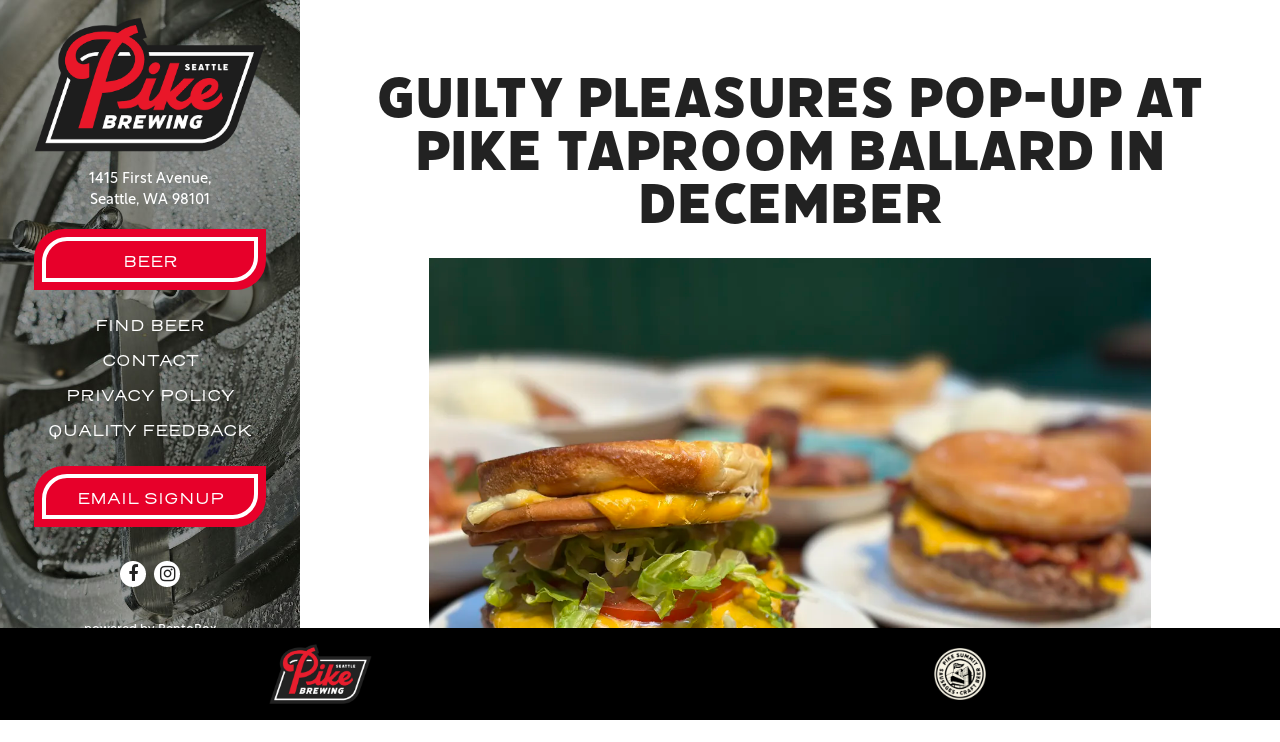

--- FILE ---
content_type: text/html; charset=utf-8
request_url: https://www.pikebrewing.com/news-item/guilty-pleasures-pop-up-at-pike-taproom-ballard-in-december/
body_size: 6958
content:
<!DOCTYPE html>
<html class="no-js" lang="en-US">
    <head>
      	
	<meta charset="utf-8">
	<meta name="viewport" content="width=device-width, initial-scale=1, shrink-to-fit=no">
	<meta http-equiv="x-ua-compatible" content="ie=edge">
	<title>Guilty Pleasures Pop-Up at Pike Taproom Ballard | Pike Brewing</title>
	<!-- Powered by BentoBox http://getbento.com -->
	<!--
	___ ___ _  _ _____ ___  ___  _____  __
	| _ ) __| \| |_   _/ _ \| _ )/ _ \ \/ /
	| _ \ _|| .` | | || (_) | _ \ (_) >  <
	|___/___|_|\_| |_| \___/|___/\___/_/\_\

	-->
		<meta name="keywords" content="Beer, Brewery, Burgers, Seasonal Beers, Tours, Beer Museum, Handcrafting Beers, Seattle, WA">
		<meta name="description" content="Check out the Guilty Pleasures Pop-Up at Pike Taproom Ballard December 22-24 and 29-31, 2023!">
		<link rel="icon" href="https://media-cdn.getbento.com/accounts/f5dd32d1e737f9f4859de5b251f087b3/media/images/43767p-favi.png">
	<link rel="canonical" href="https://www.pikebrewing.com/news-item/guilty-pleasures-pop-up-at-pike-taproom-ballard-in-december/">
	<meta name="Revisit-After" content="5 Days">
	<meta name="Distribution" content="Global">
	<meta name="Rating" content="General">
		<meta property="og:site_name" content="Pike Brewing Company | Brewpub in Seattle, WA">
		<meta property="og:title" content="Guilty Pleasures Pop-Up at Pike Taproom Ballard | Pike Brewing">
		<meta property="og:type" content="article">
		<meta property="og:url" content="https://www.pikebrewing.com/news-item/guilty-pleasures-pop-up-at-pike-taproom-ballard-in-december/">
			<meta property="og:description" content="Check out the Guilty Pleasures Pop-Up at Pike Taproom Ballard December 22-24 and 29-31, 2023!">
			<meta property="og:image" content="https://images.getbento.com/accounts/f5dd32d1e737f9f4859de5b251f087b3/media/images/84776Photo_Dec_14_2023_2_34_37_PM_1.jpg?w=1200&fit=crop&auto=compress,format&cs=origin&h=600">
		<meta name="twitter:card" content="summary_large_image">
		<meta name="twitter:title" content="Guilty Pleasures Pop-Up at Pike Taproom Ballard | Pike Brewing">
			<meta name="twitter:description" content="Check out the Guilty Pleasures Pop-Up at Pike Taproom Ballard December 22-24 and 29-31, 2023!">
			<meta name="twitter:image" content="https://images.getbento.com/accounts/f5dd32d1e737f9f4859de5b251f087b3/media/images/84776Photo_Dec_14_2023_2_34_37_PM_1.jpg?w=1200&fit=crop&auto=compress,format&cs=origin&h=600">
	<link rel="preconnect" href="https://widgets.resy.com" crossorigin>
	<link rel="preconnect" href="https://theme-assets.getbento.com" async crossorigin>
	<link rel="preconnect" href="https://www.gstatic.com" crossorigin>
	<link rel="preconnect" href="https://fonts.gstatic.com" crossorigin>
	<link rel="preconnect" href="https://fonts.googleapis.com" crossorigin>
	<link rel="preconnect" href="https://www.googletagmanager.com" crossorigin>
	
		<link rel="preload" as="image" href="https://images.getbento.com/accounts/f5dd32d1e737f9f4859de5b251f087b3/media/images/60025Pike_Master_Contained_Fill_MultiB.png" fetchpriority="high" /> 
	
	
	
	
	
	<script type="text/javascript" src="https://ajax.googleapis.com/ajax/libs/webfont/1.6.26/webfont.js"></script>
	<script type="text/javascript">
			WebFont.load({typekit: { id : "jvc1pzf" }});
		</script>
	
	<link href="https://cdnjs.cloudflare.com/ajax/libs/font-awesome/6.4.2/css/all.min.css" rel="stylesheet">
	<script type="text/javascript" src="https://theme-assets.getbento.com/osaka/6bc0b77.osaka/assets/js/head.min.js"></script>
	<link rel="stylesheet" href="//assets-cdn-refresh.getbento.com/stylesheet/pikebrewing/1/scss/main.a3d57e9df66496aa2b140f46454c7533.scss" />
		<script src="https://www.googletagmanager.com/gtag/js?id=G-5ZJ89J2332&l=newGADatalayer" async></script>
		<script>
			window.newGADatalayer = window.newGADatalayer || [];
			function gtag4(){newGADatalayer.push(arguments);}
			gtag4('js', new Date());
			gtag4('config', 'G-5ZJ89J2332');
		</script>
	
		<script defer src="https://www.google.com/recaptcha/enterprise.js?render=6Ldh0uwrAAAAABZNEucYwqZZ3oOahk4lRhONMg5a"></script>
	
	<script type="text/javascript">
	    Modernizr.addTest("maybemobile", function(){ return (Modernizr.touchevents && Modernizr.mq("only screen and (max-width: 768px)")) ? true : false; });
	</script>
  
  

  
  

	
	
	<script type="text/javascript">
	    window.Osaka = { settings: { store: { enabled: false, cart_quantity: null }, gmaps: { apikey: 'AIzaSyCxtTPdJqQMOwjsbKBO3adqPGzBR1MgC5g', styles: [{"featureType":"water","elementType":"geometry","stylers":[{"color":"#e9e9e9"},{"lightness":17}]},{"featureType":"landscape","elementType":"geometry","stylers":[{"color":"#f5f5f5"},{"lightness":20}]},{"featureType":"road.highway","elementType":"geometry.fill","stylers":[{"color":"#ffffff"},{"lightness":17}]},{"featureType":"road.highway","elementType":"geometry.stroke","stylers":[{"color":"#ffffff"},{"lightness":29},{"weight":0.2}]},{"featureType":"road.arterial","elementType":"geometry","stylers":[{"color":"#ffffff"},{"lightness":18}]},{"featureType":"road.local","elementType":"geometry","stylers":[{"color":"#ffffff"},{"lightness":16}]},{"featureType":"poi","elementType":"geometry","stylers":[{"color":"#f5f5f5"},{"lightness":21}]},{"featureType":"poi.park","elementType":"geometry","stylers":[{"color":"#dedede"},{"lightness":21}]},{"elementType":"labels.text.stroke","stylers":[{"visibility":"on"},{"color":"#ffffff"},{"lightness":16}]},{"elementType":"labels.text.fill","stylers":[{"color":"#333333"},{"lightness":40}]},{"elementType":"labels.icon","stylers":[{"visibility":"off"}]},{"featureType":"transit","elementType":"geometry","stylers":[{"color":"#f2f2f2"},{"lightness":19}]},{"featureType":"administrative","elementType":"geometry.fill","stylers":[{"color":"#fefefe"},{"lightness":20}]},{"featureType":"administrative","elementType":"geometry.stroke","stylers":[{"color":"#fefefe"},{"lightness":17},{"weight":1.2}]}], icon: "https://images.getbento.com/accounts/f5dd32d1e737f9f4859de5b251f087b3/media/images/82193p-marker.png" }, recaptcha_v3:{ enabled: true, site_key: "6Ldh0uwrAAAAABZNEucYwqZZ3oOahk4lRhONMg5a" }, galleries: { autoplay: false, fade: true }, heros: { autoplay_galleries: true }, srcset_enabled: false }, modernizr: window.Modernizr }; /* Slider dots */ window.Osaka.settings.galleries.dots = false; window.Osaka.settings.galleries.arrows = true; /* Slider speed */ window.Osaka.settings.galleries.autoplaySpeed = 3000; window.Osaka.settings.galleries.speed = 2000; document.addEventListener('DOMContentLoaded', function() { var hasClass, addClass, removeClass; if ('classList' in document.documentElement) { hasClass = function (el, className) { return el.classList.contains(className); }; addClass = function (el, className) { el.classList.add(className); }; removeClass = function (el, className) { el.classList.remove(className); }; } else { hasClass = function (el, className) { return new RegExp('\\b'+ className+'\\b').test(el.className); }; addClass = function (el, className) { if (!hasClass(el, className)) { el.className += ' ' + className; } }; removeClass = function (el, className) { el.className = el.className.replace(new RegExp('\\b'+ className+'\\b', 'g'), ''); }; } var allCSplits = Array.from(document.getElementsByClassName('c-split')); allCSplits.forEach(function(cSplit, cSplitIndex, cSplitList) { addClass(cSplit, "c-split-" + (cSplitIndex + 1)); if(cSplitIndex % 2 == 0 ) { addClass(cSplit, "c-split-odd"); } else { addClass(cSplit, "c-split-even"); } if(Object.is(cSplitList.length - 1, cSplitIndex)) { addClass(cSplit, "c-split-last"); } }); var oneColTexts = Array.from(document.getElementsByClassName('c-one-col--text')); oneColTexts.forEach(function(oneColText, oneColTextIndex, oneColTextList) { addClass(oneColText, "c-one-col-" + (oneColTextIndex + 1)); if(oneColTextIndex % 2 == 0 ) { addClass(oneColText, "c-one-col-odd"); } else { addClass(oneColText, "c-one-col-even"); } if(Object.is(oneColTextList.length - 1, oneColTextIndex)) { addClass(oneColText, "c-one-col-last"); } }); var lonelyTab = document.querySelector('.tabs-nav li:only-child'); if(lonelyTab) { lonelyTab.parentElement.remove(); } }, false);
	</script>
	<!--[if lt IE 9]>
	    <script type="text/javascript" src="https://theme-assets.getbento.com/osaka/6bc0b77.osaka/assets/assets/js/ltie9.min.js "></script>
	<![endif] -->

      	
		
				
				
			
				
				
			
				
				
			
				
				
			
				
				
			
				
				
			
				
				
			
				
				
			
				
				
			
				
				
			
				
				
			<script type="application/ld+json">{"@context": "https://schema.org", "@type": "Organization", "@id": "https://www.pikebrewing.com/#organization", "url": "https://www.pikebrewing.com", "name": "Pike Brewing Company", "description": "Pub with a locally sourced menu, seasonal beers, tours of the on-site brewery \u0026 a beer museum.", "logo": "https://images.getbento.com/accounts/f5dd32d1e737f9f4859de5b251f087b3/media/images/60025Pike_Master_Contained_Fill_MultiB.png?w=600\u0026fit=max\u0026auto=compress,format\u0026cs=origin\u0026h=600", "subOrganization": {"@type": "FoodEstablishment", "@id": "https://www.pikebrewing.com/location/pike-brewing/#foodestablishment", "url": "https://www.pikebrewing.com/location/pike-brewing/", "name": "Pike Brewing", "description": "", "image": "", "photo": "", "address": {"@type": "PostalAddress", "name": "Pike Brewing", "streetAddress": "1415 First Avenue", "addressLocality": "Seattle", "addressRegion": "WA", "postalCode": "98101"}, "location": {"@type": "PostalAddress", "name": "Pike Brewing", "streetAddress": "1415 First Avenue", "addressLocality": "Seattle", "addressRegion": "WA", "postalCode": "98101"}, "telephone": null, "hasMap": "https://www.pikebrewing.com/location/pike-brewing/", "parentOrganization": {"@type": "Organization", "@id": "https://www.pikebrewing.com/#organization"}, "servesCuisine": "Brewpub", "priceRange": "$$"}, "sameAs": ["https://www.facebook.com/Pikebrewingcompany", "https://www.instagram.com/pikebrewing/"], "potentialAction": {"@type": "ReserveAction", "object": {"@type": "Reservation", "name": "Table", "url": "https://www.pikebrewing.com/#action-reservations"}, "result": {"@type": "Reservation", "name": "Table"}, "target": "https://www.pikebrewing.com"}}</script>
	<script type="application/ld+json">{"@context": "https://schema.org", "@type": "Article", "@id": "https://www.pikebrewing.com/news-item/guilty-pleasures-pop-up-at-pike-taproom-ballard-in-december/#article-news", "url": "https://www.pikebrewing.com/news-item/guilty-pleasures-pop-up-at-pike-taproom-ballard-in-december/", "headline": "Guilty Pleasures Pop-Up at Pike Taproom Ballard in December", "dateCreated": "2023-12-18", "dateModified": "2023-12-18", "datePublished": "2023-12-18", "isAccessibleForFree": "true", "articleBody": "December 18, 2023 - Craving something deep-fried, decadent, and oh-so-wrong-but-right? Chef Tim\u0026#39;s Guilty Pleasures Pop-Up is bringing the ultimate comfort food carnival to Pike Taproom Ballard!Tired of boring salads and \u0026quot;responsible portions\u0026quot;? Dive into a menu built for cravings, featuring dishes you\u0026#39;d never dare order on a normal day. We\u0026#39;re talking stuffed delights, deep-fried desserts, and everything in between.Forget calorie counting \u0026ndash; it\u0026#39;s the holidays, after all! Our stomachs are magically expanding, and there\u0026#39;s no better way to celebrate than by indulging in these mouthwatering monstrosities!Join us for the next two weekends (Friday-Sunday, December 22nd-24th and December 29th-31st) and:\u0026bull; \u0026nbsp; \u0026nbsp;Unleash your inner foodie fiend with Chef Tim\u0026#39;s indulgent creations.\u0026bull; \u0026nbsp; \u0026nbsp;Say goodbye to 2023 with a bang of flavor. (And maybe a sugar rush.)\u0026bull; \u0026nbsp; \u0026nbsp;Snag the perfect pics for your festive feed. Because food this good deserves bragging.Check out the full menu now below and prepare to be tempted!See you there, and remember... in this pop-up, guilt is on the guest list.GUILTY PLEASURES MENUStuffed Starters\u0026bull; \u0026nbsp; \u0026nbsp;Chipotle cream cheese stuffed jalapenos wrapped in bacon with a chipotle ranch\u0026bull; \u0026nbsp; \u0026nbsp;Bacon wrapped dates stuffed with gorgonzola, and hazelnuts drizzled with a whisky thyme honeyTasty Mains\u0026bull; \u0026nbsp; \u0026nbsp;Grilled Cheese Burger: the Pike Single between two grilled cheese sandwiches\u0026bull; \u0026nbsp; \u0026nbsp;Krispy Kream Dreamer: burger with American cheese, bacon, caramelized onions between two Krispy Kream doughnuts\u0026quot;Can\u0026#39;t Miss\u0026quot; Desserts*\u0026bull; \u0026nbsp; \u0026nbsp;Elephant ear with cinnamon sugar, and caramel drizzle\u0026bull; \u0026nbsp; \u0026nbsp;Fried Twinkie with strawberry sauce\u0026bull; \u0026nbsp; \u0026nbsp;Fried Snickers bar with caramel drizzle*Add a scoop of vanilla ice cream to any of these! ", "author": {"@id": "https://www.pikebrewing.com/#organization"}, "publisher": {"@id": "https://www.pikebrewing.com/#organization"}, "image": {"@type": "ImageObject", "url": "https://images.getbento.com/accounts/f5dd32d1e737f9f4859de5b251f087b3/media/images/84776Photo_Dec_14_2023_2_34_37_PM_1.jpg?w=1000\u0026fit=crop\u0026auto=compress,format\u0026cs=origin\u0026h=562", "width": "1000px", "height": "562px"}}</script>


  		
    </head>
    <body class="has-hospitality has-sticky-powered-by has-mobi-footer boxes-news-item-template has-nav-address-bar">
        
  
	 
	<header class="site-header" tabindex="-1">
		<a href="#main-content" class="skip">Skip to main content</a>
	  <div class="site-header-desktop">
	    <div class="site-header-desktop__container">
				
		<div class="site-logo">
	        <a class="site-logo__btn" href="/">
	            
                <img src="https://images.getbento.com/accounts/f5dd32d1e737f9f4859de5b251f087b3/media/images/60025Pike_Master_Contained_Fill_MultiB.png" loading="lazy" 
  

  

  
    
      alt="Pike Brewing Company Home"
    
  

 loading="eager" fetchpriority="high"/>
              
	            <img src="https://images.getbento.com/accounts/f5dd32d1e737f9f4859de5b251f087b3/media/images/60025Pike_Master_Contained_Fill_MultiB.png" loading="lazy" 
  

  
    
  

  
    
      alt="logo"
    
  

 />
	        </a>
	    </div>

				
	
		<div class="site-location">
			<a 
			href="https://maps.google.com/?cid=3595736869435393357"
		 class="site-location__address" target="_blank" rel="noopener"
		 data-bb-track="button" data-bb-track-on="click" data-bb-track-category="Address" data-bb-track-action="Click" data-bb-track-label="Header"
><span>1415 First Avenue,</span> <span> Seattle, WA 98101</span><span class="sr-only"> (opens in a new tab)</span></a>
	    </div>

					<div class="site-header-action site-header-action--primary">
						<a href="/beer" class="btn btn-brand btn-block">Beer</a>
					</div>
				
	<nav class="site-nav">
		<ul class="site-nav-menu">
				
			<li>
				<a    href="/find-beer/"  >Find Beer</a>
			</li>
			<li>
				<a    href="/contact/"  >Contact</a>
			</li>
			<li>
				<a    href="/pikebrewing-privacy-policy/"  >Privacy Policy</a>
			</li>
			<li>
				<a    href="/quality-feedback/"  >Quality Feedback</a>
			</li>

		</ul>
	</nav>

					<div class="site-header-action site-header-action--secondary">
						<button type="button" class="btn btn-brand btn-block" data-popup="inline" data-popup-src="#popup-newsletter-form" aria-label="Email Signup" data-bb-track="button" data-bb-track-on="click" data-bb-track-category="Email Sign Up Trigger Button" data-bb-track-action="Click" data-bb-track-label="Callout, Header" id="email-signup-button">Email Signup</button>
					</div>
				
        <div class="site-social">
            <ul class="social-accounts">
				<li><a href="https://www.facebook.com/Pikebrewingcompany" target="_blank" rel="noopener" data-bb-track="button" data-bb-track-on="click" data-bb-track-category="Social Icons" data-bb-track-action="Click" data-bb-track-label="Facebook"><span class="fa fa-facebook" aria-hidden="true"></span><span class="sr-only">Facebook (opens in a new tab)</span></a></li>
				<li><a href="https://www.instagram.com/pikebrewing/" target="_blank" rel="noopener" data-bb-track="button" data-bb-track-on="click" data-bb-track-category="Social Icons" data-bb-track-action="Click" data-bb-track-label="Instagram"><span class="fa fa-instagram" aria-hidden="true"></span><span class="sr-only">Instagram (opens in a new tab)</span></a></li>
		</ul>
        </div>

			</div>
			
	<div class="site-powered-by">
	  <a href="https://getbento.com/?utm_source=header&amp;utm_campaign=pikebrewing.com" target="_blank" rel="noopener">powered by BentoBox<span class="sr-only"> (opens in a new tab)</span></a>
	</div>

		</div>
	  <div class="site-header-mobi">
			
		<div class="site-logo">
	        <a class="site-logo__btn" href="/">
					<img src="https://images.getbento.com/accounts/f5dd32d1e737f9f4859de5b251f087b3/media/images/60025Pike_Master_Contained_Fill_MultiB.png" loading="lazy" 
  

  
    
  

  
    
      alt="logo"
    
  

/>
	        </a>
	    </div>

			
	
		<div class="site-location">
			<a 
			href="https://maps.google.com/?cid=3595736869435393357"
		 class="site-location__address" target="_blank" rel="noopener"
		 data-bb-track="button" data-bb-track-on="click" data-bb-track-category="Address" data-bb-track-action="Click" data-bb-track-label="Header"
><span>1415 First Avenue,</span> <span> Seattle, WA 98101</span><span class="sr-only"> (opens in a new tab)</span></a>
	    </div>

				
		<button type="button" class="nav-toggle-btn" aria-controls="SiteHeaderMobilePanel" aria-expanded="false">
		  <span class="sr-only">Toggle Navigation</span>
	      <span class="nav-toggle-btn__line"></span>
	      <span class="nav-toggle-btn__line"></span>
	      <span class="nav-toggle-btn__line"></span>
	    </button>

	    <div id="SiteHeaderMobilePanel" class="site-header-mobi-panel">
	      <div class="site-header-mobi-panel__inner">
					
	<nav class="site-nav">
		<ul class="site-nav-menu">
				
			<li>
				<a    href="/find-beer/"  >Find Beer</a>
			</li>
			<li>
				<a    href="/contact/"  >Contact</a>
			</li>
			<li>
				<a    href="/pikebrewing-privacy-policy/"  >Privacy Policy</a>
			</li>
			<li>
				<a    href="/quality-feedback/"  >Quality Feedback</a>
			</li>

					<li><a href="/beer" class="">Beer</a></li>
					<li><button type="button" class="" data-popup="inline" data-popup-src="#popup-newsletter-form" aria-label="Email Signup" data-bb-track="button" data-bb-track-on="click" data-bb-track-category="Email Sign Up Trigger Button" data-bb-track-action="Click" data-bb-track-label="Callout, Header" id="email-signup-button">Email Signup</button></li>
		</ul>
	</nav>

	        
        <div class="site-social site-social--bordered">
            <ul class="social-accounts">
				<li><a href="https://www.facebook.com/Pikebrewingcompany" target="_blank" rel="noopener" data-bb-track="button" data-bb-track-on="click" data-bb-track-category="Social Icons" data-bb-track-action="Click" data-bb-track-label="Facebook"><span class="fa fa-facebook" aria-hidden="true"></span><span class="sr-only">Facebook (opens in a new tab)</span></a></li>
				<li><a href="https://www.instagram.com/pikebrewing/" target="_blank" rel="noopener" data-bb-track="button" data-bb-track-on="click" data-bb-track-category="Social Icons" data-bb-track-action="Click" data-bb-track-label="Instagram"><span class="fa fa-instagram" aria-hidden="true"></span><span class="sr-only">Instagram (opens in a new tab)</span></a></li>
		</ul>
        </div>

        	
	
		<div class="site-location">
			<a 
			href="https://maps.google.com/?cid=3595736869435393357"
		 class="site-location__address" target="_blank" rel="noopener"
		 data-bb-track="button" data-bb-track-on="click" data-bb-track-category="Address" data-bb-track-action="Click" data-bb-track-label="Header"
><span>1415 First Avenue,</span> <span> Seattle, WA 98101</span><span class="sr-only"> (opens in a new tab)</span></a>
	    </div>

	      </div>
	      
	<div class="site-powered-by">
	  <a href="https://getbento.com/?utm_source=header&amp;utm_campaign=pikebrewing.com" target="_blank" rel="noopener">powered by BentoBox<span class="sr-only"> (opens in a new tab)</span></a>
	</div>

			</div>
		</div>
	</header>

  	

  

	
	<main class="site-content page-id--157942">
		<span id="main-content" class="sr-only">Main content starts here, tab to start navigating</span>
		

		
	
	<article class="article content">
		
		<div class="container revealable">
			<h1>Guilty Pleasures Pop-Up at Pike Taproom Ballard in December</h1>
		</div>
		
			<figure class="container-md revealable">
        
  
  <img src="https://images.getbento.com/accounts/f5dd32d1e737f9f4859de5b251f087b3/media/images/84776Photo_Dec_14_2023_2_34_37_PM_1.jpg?w=1200&fit=crop&auto=compress,format&cs=origin&crop=focalpoint&fp-x=0.5&fp-y=0.5" alt="a close up of a sandwich on a plate" style="object-position: 
  
  
    
  

  50.0% 50.0%
;">

			</figure>
		
		<div class="container-md revealable">
			<p><strong>December 18, 2023</strong> - Craving something deep-fried, decadent, and oh-so-wrong-but-right? Chef Tim&#39;s Guilty Pleasures Pop-Up is bringing the ultimate comfort food carnival to <a href="https://www.piketaproomballard.com/">Pike Taproom Ballard</a>!</p><p>Tired of boring salads and &quot;responsible portions&quot;? Dive into a menu built for cravings, featuring dishes you&#39;d never dare order on a normal day. We&#39;re talking stuffed delights, deep-fried desserts, and everything in between.</p><p>Forget calorie counting &ndash; it&#39;s the holidays, after all! Our stomachs are magically expanding, and there&#39;s no better way to celebrate than by indulging in these mouthwatering monstrosities!</p><p>Join us for the next two weekends (<strong>Friday-Sunday, December 22nd-24th and December 29th-31st</strong>) and:</p><p>&bull; &nbsp; &nbsp;Unleash your inner foodie fiend with Chef Tim&#39;s indulgent creations.</p><p>&bull; &nbsp; &nbsp;Say goodbye to 2023 with a bang of flavor. (And maybe a sugar rush.)</p><p>&bull; &nbsp; &nbsp;Snag the perfect pics for your festive feed. Because food this good deserves bragging.</p><p>Check out the full menu now below and prepare to be tempted!</p><p>See you there, and remember... in this pop-up, guilt is on the guest list.</p><p><br></p><p><strong><u>GUILTY PLEASURES MENU</u></strong></p><p><strong>Stuffed Starters</strong></p><p>&bull; &nbsp; &nbsp;Chipotle cream cheese stuffed jalapenos wrapped in bacon with a chipotle ranch</p><p>&bull; &nbsp; &nbsp;Bacon wrapped dates stuffed with gorgonzola, and hazelnuts drizzled with a whisky thyme honey</p><p><strong>Tasty Mains</strong></p><p>&bull; &nbsp; &nbsp;Grilled Cheese Burger: the Pike Single between two grilled cheese sandwiches</p><p>&bull; &nbsp; &nbsp;Krispy Kream Dreamer: burger with American cheese, bacon, caramelized onions between two Krispy Kream doughnuts</p><p><strong>&quot;Can&#39;t Miss&quot; Desserts*</strong></p><p>&bull; &nbsp; &nbsp;Elephant ear with cinnamon sugar, and caramel drizzle</p><p>&bull; &nbsp; &nbsp;Fried Twinkie with strawberry sauce</p><p>&bull; &nbsp; &nbsp;Fried Snickers bar with caramel drizzle</p><p><strong><em>*Add a scoop of vanilla ice cream to any of these! </em></strong></p><p><br></p>
		</div>
	</article>

		
	</main>

	

	
			
  
    
    
  
	<footer class="hospitality">
        <div class="hospitality__list">
                <div class="hospitality__item">
                        
                        
                        
                        <a href="https://www.pikebrewing.com/" target="_blank" rel="noopener">
                          
  
  <img src="https://images.getbento.com/accounts/f5dd32d1e737f9f4859de5b251f087b3/media/images/60025Pike_Master_Contained_Fill_MultiB.png?w=1200&fit=crop&auto=compress,format&cs=origin&crop=focalpoint&fp-x=0.5&fp-y=0.5" alt="logo" style="object-position: 
  
  
    
  

  50.0% 50.0%
;">
<span class="sr-only"> (opens in a new tab)</span>
                        </a>
                </div>
                <div class="hospitality__item">
                        
                        
                        
                        <a href="https://www.piketaproomsummit.com/" target="_blank" rel="noopener">
                          
  
  <img src="https://images.getbento.com/accounts/f5dd32d1e737f9f4859de5b251f087b3/media/images/36523PikeSummit-CircleBadge-Pearl.png?w=1200&fit=crop&auto=compress,format&cs=origin&crop=focalpoint&fp-x=0.5&fp-y=0.5" alt="logo" style="object-position: 
  
  
    
  

  50.0% 50.0%
;">
<span class="sr-only"> (opens in a new tab)</span>
                        </a>
                </div>
        </div>
    </footer>

			

	<footer class="mobi-footer mobi-footer--sticky">
	    <ul class="mobi-footer__list">
				<li class="mobi-footer__item">
					
	
		
			
		<a href="/beer" class="btn btn-brand btn-block">Beer</a>


	

				</li>
				<li class="mobi-footer__item">
					
	
		
			
		<button type="button" class="btn btn-brand btn-block" data-popup="inline" data-popup-src="#popup-newsletter-form" aria-label="Email Signup" data-bb-track="button" data-bb-track-on="click" data-bb-track-category="Email Sign Up Trigger Button" data-bb-track-action="Click" data-bb-track-label="Callout, Footer" id="email-signup-button">Email Signup</button>


	

				</li>
	    </ul>
	</footer>

	

	
	
		
        
        
        
        <aside id="popup-newsletter-form" class="popup popup--form mfp-hide">
            <form class="js-form-ajax form-alt container-sm" data-form-endpoint="/forms/submit/newsletter/" enctype="multipart/form-data" method="post">
    <div style="display: none;">
        <label>leave this field blank
            <input type="text" name="comment_body" value="" />
        </label>
    </div>
    
    
                <input type="hidden" name="form" value="newsletter">
                
				
		<div data-bb-track="form" data-bb-track-on="submit" data-bb-track-category="Forms" data-bb-track-action="Submit" data-bb-track-label="Email Sign Up" aria-hidden="true"></div>

                <div class="form-header">
                    <h2 class="h1 form-heading">Email Signup</h2>
                    
                </div>
                <div class="form-ui">
                    
    
    
        
        

        
            
    
<label for="1928104" >
    
    
        
            
        
        
            <i class="error-label" id="firstname-error">Please, enter a valid first name</i>
        
    
    <span class="input-label">First Name
         <span class="input-label-required">- Required</span>
        
    </span>
    
        <input id="1928104" class="form-control" type="text" name="1928104" placeholder="First Name" required oninvalid="this.setCustomValidity('Please enter a valid first name')" oninput="setCustomValidity('')"
         
    
    
      
    
    
    
    
    
    

    
      autocomplete="given-name"
    
 aria-describedby="1928104-error">
    
</label>


        
        
    
        
        

        
            
    
<label for="1928108" >
    
    
        
            
        
        
            <i class="error-label" id="lastname-error">Please, enter a valid last name</i>
        
    
    <span class="input-label">Last Name
         <span class="input-label-required">- Required</span>
        
    </span>
    
        <input id="1928108" class="form-control" type="text" name="1928108" placeholder="Last Name" required oninvalid="this.setCustomValidity('Please enter a valid last name')" oninput="setCustomValidity('')"
         
    
    
    
      
    
    
    
    
    

    
      autocomplete="family-name"
    
 aria-describedby="1928108-error">
    
</label>


        
        
    
        
        

        
            
    
<label for="1928119" >
    
    
         
            
        
        
            <i class="error-message-email" id="email-error">Please, enter a valid email</i>
        
    
    <span class="input-label">Email
         <span class="input-label-required">- Required</span>
        
    </span>
    
        <input id="1928119" class="form-control" type="email" name="1928119" placeholder="Email" required oninvalid="this.setCustomValidity('Please enter a valid email')" oninput="setCustomValidity('')" 
    
    
    
    
      
    
    
    
    

    
      autocomplete="email"
    
 aria-describedby="1928119-error">
    
</label>


        
        
    

                </div>
                <div class="form-actions">
                    <button type="submit" class="btn btn-brand-alt">Submit</button>
                    <span class="form-error-msg">Please check errors in the form above</span>
                </div>
                <div class="form-success-msg">
                    <span>Thank you for signing up for email updates!</span>
                    <button type="button" class="btn btn-brand-alt js-popup-closebtn">Close</button>
                </div>
                
    
        <div class="recaptcha-form-footer">
            <span>This site is protected by reCAPTCHA and the Google</span>
            <a href="https://policies.google.com/privacy">Privacy Policy</a> and
            <a href="https://policies.google.com/terms">Terms of Service</a> apply.
        </div>
    
            
    </form>
        </aside>    

	


	
  
		<script type="text/javascript" src="https://theme-assets.getbento.com/osaka/6bc0b77.osaka/assets/js/foot.libs.min.js"></script>
        <script type="text/javascript" src="https://theme-assets.getbento.com/osaka/6bc0b77.osaka/assets/js/bentobox.min.js"></script>

        
        

	
  <script id="alerts-component-script" type="text/javascript" src="https://app-assets.getbento.com/alerts-component/0573734/main.js"></script>
  <script type="text/javascript" src="https://app-assets.getbento.com/alerts-component/0573734/main.js.map"></script>
  <script>
    document.addEventListener("DOMContentLoaded", function(){
		window.bentobox.overlayAlertComponent.init('div');
		window.bentobox.bannerAlertComponent.init('.site-content', 'aside');
    });
  </script>


        
    <script type="text/javascript" src="https://app-assets.getbento.com/analytics/f09d72e/bento-analytics.min.js" data-bentoanalytics='{"account": "pikebrewing", "theme": "osaka", "template": "boxes/news_item.html", "preset": "nori-preset", "cartType": "", "indicativeApiKey": "62e150f7-1993-460b-90ab-1bb1bd494ad7", "snowplowAppId": "customer-websites", "snowplowCollectorUrl": "com-bentoboxcloud-prod1.collector.snplow.net", "devMode": false, "templateNameFromMapping": "Single Box: news"}'></script></body></html>

--- FILE ---
content_type: text/html; charset=utf-8
request_url: https://www.google.com/recaptcha/enterprise/anchor?ar=1&k=6Ldh0uwrAAAAABZNEucYwqZZ3oOahk4lRhONMg5a&co=aHR0cHM6Ly93d3cucGlrZWJyZXdpbmcuY29tOjQ0Mw..&hl=en&v=PoyoqOPhxBO7pBk68S4YbpHZ&size=invisible&anchor-ms=20000&execute-ms=30000&cb=atlb7o84j4jf
body_size: 48372
content:
<!DOCTYPE HTML><html dir="ltr" lang="en"><head><meta http-equiv="Content-Type" content="text/html; charset=UTF-8">
<meta http-equiv="X-UA-Compatible" content="IE=edge">
<title>reCAPTCHA</title>
<style type="text/css">
/* cyrillic-ext */
@font-face {
  font-family: 'Roboto';
  font-style: normal;
  font-weight: 400;
  font-stretch: 100%;
  src: url(//fonts.gstatic.com/s/roboto/v48/KFO7CnqEu92Fr1ME7kSn66aGLdTylUAMa3GUBHMdazTgWw.woff2) format('woff2');
  unicode-range: U+0460-052F, U+1C80-1C8A, U+20B4, U+2DE0-2DFF, U+A640-A69F, U+FE2E-FE2F;
}
/* cyrillic */
@font-face {
  font-family: 'Roboto';
  font-style: normal;
  font-weight: 400;
  font-stretch: 100%;
  src: url(//fonts.gstatic.com/s/roboto/v48/KFO7CnqEu92Fr1ME7kSn66aGLdTylUAMa3iUBHMdazTgWw.woff2) format('woff2');
  unicode-range: U+0301, U+0400-045F, U+0490-0491, U+04B0-04B1, U+2116;
}
/* greek-ext */
@font-face {
  font-family: 'Roboto';
  font-style: normal;
  font-weight: 400;
  font-stretch: 100%;
  src: url(//fonts.gstatic.com/s/roboto/v48/KFO7CnqEu92Fr1ME7kSn66aGLdTylUAMa3CUBHMdazTgWw.woff2) format('woff2');
  unicode-range: U+1F00-1FFF;
}
/* greek */
@font-face {
  font-family: 'Roboto';
  font-style: normal;
  font-weight: 400;
  font-stretch: 100%;
  src: url(//fonts.gstatic.com/s/roboto/v48/KFO7CnqEu92Fr1ME7kSn66aGLdTylUAMa3-UBHMdazTgWw.woff2) format('woff2');
  unicode-range: U+0370-0377, U+037A-037F, U+0384-038A, U+038C, U+038E-03A1, U+03A3-03FF;
}
/* math */
@font-face {
  font-family: 'Roboto';
  font-style: normal;
  font-weight: 400;
  font-stretch: 100%;
  src: url(//fonts.gstatic.com/s/roboto/v48/KFO7CnqEu92Fr1ME7kSn66aGLdTylUAMawCUBHMdazTgWw.woff2) format('woff2');
  unicode-range: U+0302-0303, U+0305, U+0307-0308, U+0310, U+0312, U+0315, U+031A, U+0326-0327, U+032C, U+032F-0330, U+0332-0333, U+0338, U+033A, U+0346, U+034D, U+0391-03A1, U+03A3-03A9, U+03B1-03C9, U+03D1, U+03D5-03D6, U+03F0-03F1, U+03F4-03F5, U+2016-2017, U+2034-2038, U+203C, U+2040, U+2043, U+2047, U+2050, U+2057, U+205F, U+2070-2071, U+2074-208E, U+2090-209C, U+20D0-20DC, U+20E1, U+20E5-20EF, U+2100-2112, U+2114-2115, U+2117-2121, U+2123-214F, U+2190, U+2192, U+2194-21AE, U+21B0-21E5, U+21F1-21F2, U+21F4-2211, U+2213-2214, U+2216-22FF, U+2308-230B, U+2310, U+2319, U+231C-2321, U+2336-237A, U+237C, U+2395, U+239B-23B7, U+23D0, U+23DC-23E1, U+2474-2475, U+25AF, U+25B3, U+25B7, U+25BD, U+25C1, U+25CA, U+25CC, U+25FB, U+266D-266F, U+27C0-27FF, U+2900-2AFF, U+2B0E-2B11, U+2B30-2B4C, U+2BFE, U+3030, U+FF5B, U+FF5D, U+1D400-1D7FF, U+1EE00-1EEFF;
}
/* symbols */
@font-face {
  font-family: 'Roboto';
  font-style: normal;
  font-weight: 400;
  font-stretch: 100%;
  src: url(//fonts.gstatic.com/s/roboto/v48/KFO7CnqEu92Fr1ME7kSn66aGLdTylUAMaxKUBHMdazTgWw.woff2) format('woff2');
  unicode-range: U+0001-000C, U+000E-001F, U+007F-009F, U+20DD-20E0, U+20E2-20E4, U+2150-218F, U+2190, U+2192, U+2194-2199, U+21AF, U+21E6-21F0, U+21F3, U+2218-2219, U+2299, U+22C4-22C6, U+2300-243F, U+2440-244A, U+2460-24FF, U+25A0-27BF, U+2800-28FF, U+2921-2922, U+2981, U+29BF, U+29EB, U+2B00-2BFF, U+4DC0-4DFF, U+FFF9-FFFB, U+10140-1018E, U+10190-1019C, U+101A0, U+101D0-101FD, U+102E0-102FB, U+10E60-10E7E, U+1D2C0-1D2D3, U+1D2E0-1D37F, U+1F000-1F0FF, U+1F100-1F1AD, U+1F1E6-1F1FF, U+1F30D-1F30F, U+1F315, U+1F31C, U+1F31E, U+1F320-1F32C, U+1F336, U+1F378, U+1F37D, U+1F382, U+1F393-1F39F, U+1F3A7-1F3A8, U+1F3AC-1F3AF, U+1F3C2, U+1F3C4-1F3C6, U+1F3CA-1F3CE, U+1F3D4-1F3E0, U+1F3ED, U+1F3F1-1F3F3, U+1F3F5-1F3F7, U+1F408, U+1F415, U+1F41F, U+1F426, U+1F43F, U+1F441-1F442, U+1F444, U+1F446-1F449, U+1F44C-1F44E, U+1F453, U+1F46A, U+1F47D, U+1F4A3, U+1F4B0, U+1F4B3, U+1F4B9, U+1F4BB, U+1F4BF, U+1F4C8-1F4CB, U+1F4D6, U+1F4DA, U+1F4DF, U+1F4E3-1F4E6, U+1F4EA-1F4ED, U+1F4F7, U+1F4F9-1F4FB, U+1F4FD-1F4FE, U+1F503, U+1F507-1F50B, U+1F50D, U+1F512-1F513, U+1F53E-1F54A, U+1F54F-1F5FA, U+1F610, U+1F650-1F67F, U+1F687, U+1F68D, U+1F691, U+1F694, U+1F698, U+1F6AD, U+1F6B2, U+1F6B9-1F6BA, U+1F6BC, U+1F6C6-1F6CF, U+1F6D3-1F6D7, U+1F6E0-1F6EA, U+1F6F0-1F6F3, U+1F6F7-1F6FC, U+1F700-1F7FF, U+1F800-1F80B, U+1F810-1F847, U+1F850-1F859, U+1F860-1F887, U+1F890-1F8AD, U+1F8B0-1F8BB, U+1F8C0-1F8C1, U+1F900-1F90B, U+1F93B, U+1F946, U+1F984, U+1F996, U+1F9E9, U+1FA00-1FA6F, U+1FA70-1FA7C, U+1FA80-1FA89, U+1FA8F-1FAC6, U+1FACE-1FADC, U+1FADF-1FAE9, U+1FAF0-1FAF8, U+1FB00-1FBFF;
}
/* vietnamese */
@font-face {
  font-family: 'Roboto';
  font-style: normal;
  font-weight: 400;
  font-stretch: 100%;
  src: url(//fonts.gstatic.com/s/roboto/v48/KFO7CnqEu92Fr1ME7kSn66aGLdTylUAMa3OUBHMdazTgWw.woff2) format('woff2');
  unicode-range: U+0102-0103, U+0110-0111, U+0128-0129, U+0168-0169, U+01A0-01A1, U+01AF-01B0, U+0300-0301, U+0303-0304, U+0308-0309, U+0323, U+0329, U+1EA0-1EF9, U+20AB;
}
/* latin-ext */
@font-face {
  font-family: 'Roboto';
  font-style: normal;
  font-weight: 400;
  font-stretch: 100%;
  src: url(//fonts.gstatic.com/s/roboto/v48/KFO7CnqEu92Fr1ME7kSn66aGLdTylUAMa3KUBHMdazTgWw.woff2) format('woff2');
  unicode-range: U+0100-02BA, U+02BD-02C5, U+02C7-02CC, U+02CE-02D7, U+02DD-02FF, U+0304, U+0308, U+0329, U+1D00-1DBF, U+1E00-1E9F, U+1EF2-1EFF, U+2020, U+20A0-20AB, U+20AD-20C0, U+2113, U+2C60-2C7F, U+A720-A7FF;
}
/* latin */
@font-face {
  font-family: 'Roboto';
  font-style: normal;
  font-weight: 400;
  font-stretch: 100%;
  src: url(//fonts.gstatic.com/s/roboto/v48/KFO7CnqEu92Fr1ME7kSn66aGLdTylUAMa3yUBHMdazQ.woff2) format('woff2');
  unicode-range: U+0000-00FF, U+0131, U+0152-0153, U+02BB-02BC, U+02C6, U+02DA, U+02DC, U+0304, U+0308, U+0329, U+2000-206F, U+20AC, U+2122, U+2191, U+2193, U+2212, U+2215, U+FEFF, U+FFFD;
}
/* cyrillic-ext */
@font-face {
  font-family: 'Roboto';
  font-style: normal;
  font-weight: 500;
  font-stretch: 100%;
  src: url(//fonts.gstatic.com/s/roboto/v48/KFO7CnqEu92Fr1ME7kSn66aGLdTylUAMa3GUBHMdazTgWw.woff2) format('woff2');
  unicode-range: U+0460-052F, U+1C80-1C8A, U+20B4, U+2DE0-2DFF, U+A640-A69F, U+FE2E-FE2F;
}
/* cyrillic */
@font-face {
  font-family: 'Roboto';
  font-style: normal;
  font-weight: 500;
  font-stretch: 100%;
  src: url(//fonts.gstatic.com/s/roboto/v48/KFO7CnqEu92Fr1ME7kSn66aGLdTylUAMa3iUBHMdazTgWw.woff2) format('woff2');
  unicode-range: U+0301, U+0400-045F, U+0490-0491, U+04B0-04B1, U+2116;
}
/* greek-ext */
@font-face {
  font-family: 'Roboto';
  font-style: normal;
  font-weight: 500;
  font-stretch: 100%;
  src: url(//fonts.gstatic.com/s/roboto/v48/KFO7CnqEu92Fr1ME7kSn66aGLdTylUAMa3CUBHMdazTgWw.woff2) format('woff2');
  unicode-range: U+1F00-1FFF;
}
/* greek */
@font-face {
  font-family: 'Roboto';
  font-style: normal;
  font-weight: 500;
  font-stretch: 100%;
  src: url(//fonts.gstatic.com/s/roboto/v48/KFO7CnqEu92Fr1ME7kSn66aGLdTylUAMa3-UBHMdazTgWw.woff2) format('woff2');
  unicode-range: U+0370-0377, U+037A-037F, U+0384-038A, U+038C, U+038E-03A1, U+03A3-03FF;
}
/* math */
@font-face {
  font-family: 'Roboto';
  font-style: normal;
  font-weight: 500;
  font-stretch: 100%;
  src: url(//fonts.gstatic.com/s/roboto/v48/KFO7CnqEu92Fr1ME7kSn66aGLdTylUAMawCUBHMdazTgWw.woff2) format('woff2');
  unicode-range: U+0302-0303, U+0305, U+0307-0308, U+0310, U+0312, U+0315, U+031A, U+0326-0327, U+032C, U+032F-0330, U+0332-0333, U+0338, U+033A, U+0346, U+034D, U+0391-03A1, U+03A3-03A9, U+03B1-03C9, U+03D1, U+03D5-03D6, U+03F0-03F1, U+03F4-03F5, U+2016-2017, U+2034-2038, U+203C, U+2040, U+2043, U+2047, U+2050, U+2057, U+205F, U+2070-2071, U+2074-208E, U+2090-209C, U+20D0-20DC, U+20E1, U+20E5-20EF, U+2100-2112, U+2114-2115, U+2117-2121, U+2123-214F, U+2190, U+2192, U+2194-21AE, U+21B0-21E5, U+21F1-21F2, U+21F4-2211, U+2213-2214, U+2216-22FF, U+2308-230B, U+2310, U+2319, U+231C-2321, U+2336-237A, U+237C, U+2395, U+239B-23B7, U+23D0, U+23DC-23E1, U+2474-2475, U+25AF, U+25B3, U+25B7, U+25BD, U+25C1, U+25CA, U+25CC, U+25FB, U+266D-266F, U+27C0-27FF, U+2900-2AFF, U+2B0E-2B11, U+2B30-2B4C, U+2BFE, U+3030, U+FF5B, U+FF5D, U+1D400-1D7FF, U+1EE00-1EEFF;
}
/* symbols */
@font-face {
  font-family: 'Roboto';
  font-style: normal;
  font-weight: 500;
  font-stretch: 100%;
  src: url(//fonts.gstatic.com/s/roboto/v48/KFO7CnqEu92Fr1ME7kSn66aGLdTylUAMaxKUBHMdazTgWw.woff2) format('woff2');
  unicode-range: U+0001-000C, U+000E-001F, U+007F-009F, U+20DD-20E0, U+20E2-20E4, U+2150-218F, U+2190, U+2192, U+2194-2199, U+21AF, U+21E6-21F0, U+21F3, U+2218-2219, U+2299, U+22C4-22C6, U+2300-243F, U+2440-244A, U+2460-24FF, U+25A0-27BF, U+2800-28FF, U+2921-2922, U+2981, U+29BF, U+29EB, U+2B00-2BFF, U+4DC0-4DFF, U+FFF9-FFFB, U+10140-1018E, U+10190-1019C, U+101A0, U+101D0-101FD, U+102E0-102FB, U+10E60-10E7E, U+1D2C0-1D2D3, U+1D2E0-1D37F, U+1F000-1F0FF, U+1F100-1F1AD, U+1F1E6-1F1FF, U+1F30D-1F30F, U+1F315, U+1F31C, U+1F31E, U+1F320-1F32C, U+1F336, U+1F378, U+1F37D, U+1F382, U+1F393-1F39F, U+1F3A7-1F3A8, U+1F3AC-1F3AF, U+1F3C2, U+1F3C4-1F3C6, U+1F3CA-1F3CE, U+1F3D4-1F3E0, U+1F3ED, U+1F3F1-1F3F3, U+1F3F5-1F3F7, U+1F408, U+1F415, U+1F41F, U+1F426, U+1F43F, U+1F441-1F442, U+1F444, U+1F446-1F449, U+1F44C-1F44E, U+1F453, U+1F46A, U+1F47D, U+1F4A3, U+1F4B0, U+1F4B3, U+1F4B9, U+1F4BB, U+1F4BF, U+1F4C8-1F4CB, U+1F4D6, U+1F4DA, U+1F4DF, U+1F4E3-1F4E6, U+1F4EA-1F4ED, U+1F4F7, U+1F4F9-1F4FB, U+1F4FD-1F4FE, U+1F503, U+1F507-1F50B, U+1F50D, U+1F512-1F513, U+1F53E-1F54A, U+1F54F-1F5FA, U+1F610, U+1F650-1F67F, U+1F687, U+1F68D, U+1F691, U+1F694, U+1F698, U+1F6AD, U+1F6B2, U+1F6B9-1F6BA, U+1F6BC, U+1F6C6-1F6CF, U+1F6D3-1F6D7, U+1F6E0-1F6EA, U+1F6F0-1F6F3, U+1F6F7-1F6FC, U+1F700-1F7FF, U+1F800-1F80B, U+1F810-1F847, U+1F850-1F859, U+1F860-1F887, U+1F890-1F8AD, U+1F8B0-1F8BB, U+1F8C0-1F8C1, U+1F900-1F90B, U+1F93B, U+1F946, U+1F984, U+1F996, U+1F9E9, U+1FA00-1FA6F, U+1FA70-1FA7C, U+1FA80-1FA89, U+1FA8F-1FAC6, U+1FACE-1FADC, U+1FADF-1FAE9, U+1FAF0-1FAF8, U+1FB00-1FBFF;
}
/* vietnamese */
@font-face {
  font-family: 'Roboto';
  font-style: normal;
  font-weight: 500;
  font-stretch: 100%;
  src: url(//fonts.gstatic.com/s/roboto/v48/KFO7CnqEu92Fr1ME7kSn66aGLdTylUAMa3OUBHMdazTgWw.woff2) format('woff2');
  unicode-range: U+0102-0103, U+0110-0111, U+0128-0129, U+0168-0169, U+01A0-01A1, U+01AF-01B0, U+0300-0301, U+0303-0304, U+0308-0309, U+0323, U+0329, U+1EA0-1EF9, U+20AB;
}
/* latin-ext */
@font-face {
  font-family: 'Roboto';
  font-style: normal;
  font-weight: 500;
  font-stretch: 100%;
  src: url(//fonts.gstatic.com/s/roboto/v48/KFO7CnqEu92Fr1ME7kSn66aGLdTylUAMa3KUBHMdazTgWw.woff2) format('woff2');
  unicode-range: U+0100-02BA, U+02BD-02C5, U+02C7-02CC, U+02CE-02D7, U+02DD-02FF, U+0304, U+0308, U+0329, U+1D00-1DBF, U+1E00-1E9F, U+1EF2-1EFF, U+2020, U+20A0-20AB, U+20AD-20C0, U+2113, U+2C60-2C7F, U+A720-A7FF;
}
/* latin */
@font-face {
  font-family: 'Roboto';
  font-style: normal;
  font-weight: 500;
  font-stretch: 100%;
  src: url(//fonts.gstatic.com/s/roboto/v48/KFO7CnqEu92Fr1ME7kSn66aGLdTylUAMa3yUBHMdazQ.woff2) format('woff2');
  unicode-range: U+0000-00FF, U+0131, U+0152-0153, U+02BB-02BC, U+02C6, U+02DA, U+02DC, U+0304, U+0308, U+0329, U+2000-206F, U+20AC, U+2122, U+2191, U+2193, U+2212, U+2215, U+FEFF, U+FFFD;
}
/* cyrillic-ext */
@font-face {
  font-family: 'Roboto';
  font-style: normal;
  font-weight: 900;
  font-stretch: 100%;
  src: url(//fonts.gstatic.com/s/roboto/v48/KFO7CnqEu92Fr1ME7kSn66aGLdTylUAMa3GUBHMdazTgWw.woff2) format('woff2');
  unicode-range: U+0460-052F, U+1C80-1C8A, U+20B4, U+2DE0-2DFF, U+A640-A69F, U+FE2E-FE2F;
}
/* cyrillic */
@font-face {
  font-family: 'Roboto';
  font-style: normal;
  font-weight: 900;
  font-stretch: 100%;
  src: url(//fonts.gstatic.com/s/roboto/v48/KFO7CnqEu92Fr1ME7kSn66aGLdTylUAMa3iUBHMdazTgWw.woff2) format('woff2');
  unicode-range: U+0301, U+0400-045F, U+0490-0491, U+04B0-04B1, U+2116;
}
/* greek-ext */
@font-face {
  font-family: 'Roboto';
  font-style: normal;
  font-weight: 900;
  font-stretch: 100%;
  src: url(//fonts.gstatic.com/s/roboto/v48/KFO7CnqEu92Fr1ME7kSn66aGLdTylUAMa3CUBHMdazTgWw.woff2) format('woff2');
  unicode-range: U+1F00-1FFF;
}
/* greek */
@font-face {
  font-family: 'Roboto';
  font-style: normal;
  font-weight: 900;
  font-stretch: 100%;
  src: url(//fonts.gstatic.com/s/roboto/v48/KFO7CnqEu92Fr1ME7kSn66aGLdTylUAMa3-UBHMdazTgWw.woff2) format('woff2');
  unicode-range: U+0370-0377, U+037A-037F, U+0384-038A, U+038C, U+038E-03A1, U+03A3-03FF;
}
/* math */
@font-face {
  font-family: 'Roboto';
  font-style: normal;
  font-weight: 900;
  font-stretch: 100%;
  src: url(//fonts.gstatic.com/s/roboto/v48/KFO7CnqEu92Fr1ME7kSn66aGLdTylUAMawCUBHMdazTgWw.woff2) format('woff2');
  unicode-range: U+0302-0303, U+0305, U+0307-0308, U+0310, U+0312, U+0315, U+031A, U+0326-0327, U+032C, U+032F-0330, U+0332-0333, U+0338, U+033A, U+0346, U+034D, U+0391-03A1, U+03A3-03A9, U+03B1-03C9, U+03D1, U+03D5-03D6, U+03F0-03F1, U+03F4-03F5, U+2016-2017, U+2034-2038, U+203C, U+2040, U+2043, U+2047, U+2050, U+2057, U+205F, U+2070-2071, U+2074-208E, U+2090-209C, U+20D0-20DC, U+20E1, U+20E5-20EF, U+2100-2112, U+2114-2115, U+2117-2121, U+2123-214F, U+2190, U+2192, U+2194-21AE, U+21B0-21E5, U+21F1-21F2, U+21F4-2211, U+2213-2214, U+2216-22FF, U+2308-230B, U+2310, U+2319, U+231C-2321, U+2336-237A, U+237C, U+2395, U+239B-23B7, U+23D0, U+23DC-23E1, U+2474-2475, U+25AF, U+25B3, U+25B7, U+25BD, U+25C1, U+25CA, U+25CC, U+25FB, U+266D-266F, U+27C0-27FF, U+2900-2AFF, U+2B0E-2B11, U+2B30-2B4C, U+2BFE, U+3030, U+FF5B, U+FF5D, U+1D400-1D7FF, U+1EE00-1EEFF;
}
/* symbols */
@font-face {
  font-family: 'Roboto';
  font-style: normal;
  font-weight: 900;
  font-stretch: 100%;
  src: url(//fonts.gstatic.com/s/roboto/v48/KFO7CnqEu92Fr1ME7kSn66aGLdTylUAMaxKUBHMdazTgWw.woff2) format('woff2');
  unicode-range: U+0001-000C, U+000E-001F, U+007F-009F, U+20DD-20E0, U+20E2-20E4, U+2150-218F, U+2190, U+2192, U+2194-2199, U+21AF, U+21E6-21F0, U+21F3, U+2218-2219, U+2299, U+22C4-22C6, U+2300-243F, U+2440-244A, U+2460-24FF, U+25A0-27BF, U+2800-28FF, U+2921-2922, U+2981, U+29BF, U+29EB, U+2B00-2BFF, U+4DC0-4DFF, U+FFF9-FFFB, U+10140-1018E, U+10190-1019C, U+101A0, U+101D0-101FD, U+102E0-102FB, U+10E60-10E7E, U+1D2C0-1D2D3, U+1D2E0-1D37F, U+1F000-1F0FF, U+1F100-1F1AD, U+1F1E6-1F1FF, U+1F30D-1F30F, U+1F315, U+1F31C, U+1F31E, U+1F320-1F32C, U+1F336, U+1F378, U+1F37D, U+1F382, U+1F393-1F39F, U+1F3A7-1F3A8, U+1F3AC-1F3AF, U+1F3C2, U+1F3C4-1F3C6, U+1F3CA-1F3CE, U+1F3D4-1F3E0, U+1F3ED, U+1F3F1-1F3F3, U+1F3F5-1F3F7, U+1F408, U+1F415, U+1F41F, U+1F426, U+1F43F, U+1F441-1F442, U+1F444, U+1F446-1F449, U+1F44C-1F44E, U+1F453, U+1F46A, U+1F47D, U+1F4A3, U+1F4B0, U+1F4B3, U+1F4B9, U+1F4BB, U+1F4BF, U+1F4C8-1F4CB, U+1F4D6, U+1F4DA, U+1F4DF, U+1F4E3-1F4E6, U+1F4EA-1F4ED, U+1F4F7, U+1F4F9-1F4FB, U+1F4FD-1F4FE, U+1F503, U+1F507-1F50B, U+1F50D, U+1F512-1F513, U+1F53E-1F54A, U+1F54F-1F5FA, U+1F610, U+1F650-1F67F, U+1F687, U+1F68D, U+1F691, U+1F694, U+1F698, U+1F6AD, U+1F6B2, U+1F6B9-1F6BA, U+1F6BC, U+1F6C6-1F6CF, U+1F6D3-1F6D7, U+1F6E0-1F6EA, U+1F6F0-1F6F3, U+1F6F7-1F6FC, U+1F700-1F7FF, U+1F800-1F80B, U+1F810-1F847, U+1F850-1F859, U+1F860-1F887, U+1F890-1F8AD, U+1F8B0-1F8BB, U+1F8C0-1F8C1, U+1F900-1F90B, U+1F93B, U+1F946, U+1F984, U+1F996, U+1F9E9, U+1FA00-1FA6F, U+1FA70-1FA7C, U+1FA80-1FA89, U+1FA8F-1FAC6, U+1FACE-1FADC, U+1FADF-1FAE9, U+1FAF0-1FAF8, U+1FB00-1FBFF;
}
/* vietnamese */
@font-face {
  font-family: 'Roboto';
  font-style: normal;
  font-weight: 900;
  font-stretch: 100%;
  src: url(//fonts.gstatic.com/s/roboto/v48/KFO7CnqEu92Fr1ME7kSn66aGLdTylUAMa3OUBHMdazTgWw.woff2) format('woff2');
  unicode-range: U+0102-0103, U+0110-0111, U+0128-0129, U+0168-0169, U+01A0-01A1, U+01AF-01B0, U+0300-0301, U+0303-0304, U+0308-0309, U+0323, U+0329, U+1EA0-1EF9, U+20AB;
}
/* latin-ext */
@font-face {
  font-family: 'Roboto';
  font-style: normal;
  font-weight: 900;
  font-stretch: 100%;
  src: url(//fonts.gstatic.com/s/roboto/v48/KFO7CnqEu92Fr1ME7kSn66aGLdTylUAMa3KUBHMdazTgWw.woff2) format('woff2');
  unicode-range: U+0100-02BA, U+02BD-02C5, U+02C7-02CC, U+02CE-02D7, U+02DD-02FF, U+0304, U+0308, U+0329, U+1D00-1DBF, U+1E00-1E9F, U+1EF2-1EFF, U+2020, U+20A0-20AB, U+20AD-20C0, U+2113, U+2C60-2C7F, U+A720-A7FF;
}
/* latin */
@font-face {
  font-family: 'Roboto';
  font-style: normal;
  font-weight: 900;
  font-stretch: 100%;
  src: url(//fonts.gstatic.com/s/roboto/v48/KFO7CnqEu92Fr1ME7kSn66aGLdTylUAMa3yUBHMdazQ.woff2) format('woff2');
  unicode-range: U+0000-00FF, U+0131, U+0152-0153, U+02BB-02BC, U+02C6, U+02DA, U+02DC, U+0304, U+0308, U+0329, U+2000-206F, U+20AC, U+2122, U+2191, U+2193, U+2212, U+2215, U+FEFF, U+FFFD;
}

</style>
<link rel="stylesheet" type="text/css" href="https://www.gstatic.com/recaptcha/releases/PoyoqOPhxBO7pBk68S4YbpHZ/styles__ltr.css">
<script nonce="Shvcfy9HL7Od59Sl1Zyzzw" type="text/javascript">window['__recaptcha_api'] = 'https://www.google.com/recaptcha/enterprise/';</script>
<script type="text/javascript" src="https://www.gstatic.com/recaptcha/releases/PoyoqOPhxBO7pBk68S4YbpHZ/recaptcha__en.js" nonce="Shvcfy9HL7Od59Sl1Zyzzw">
      
    </script></head>
<body><div id="rc-anchor-alert" class="rc-anchor-alert"></div>
<input type="hidden" id="recaptcha-token" value="[base64]">
<script type="text/javascript" nonce="Shvcfy9HL7Od59Sl1Zyzzw">
      recaptcha.anchor.Main.init("[\x22ainput\x22,[\x22bgdata\x22,\x22\x22,\[base64]/[base64]/[base64]/[base64]/cjw8ejpyPj4+eil9Y2F0Y2gobCl7dGhyb3cgbDt9fSxIPWZ1bmN0aW9uKHcsdCx6KXtpZih3PT0xOTR8fHc9PTIwOCl0LnZbd10/dC52W3ddLmNvbmNhdCh6KTp0LnZbd109b2Yoeix0KTtlbHNle2lmKHQuYkImJnchPTMxNylyZXR1cm47dz09NjZ8fHc9PTEyMnx8dz09NDcwfHx3PT00NHx8dz09NDE2fHx3PT0zOTd8fHc9PTQyMXx8dz09Njh8fHc9PTcwfHx3PT0xODQ/[base64]/[base64]/[base64]/bmV3IGRbVl0oSlswXSk6cD09Mj9uZXcgZFtWXShKWzBdLEpbMV0pOnA9PTM/bmV3IGRbVl0oSlswXSxKWzFdLEpbMl0pOnA9PTQ/[base64]/[base64]/[base64]/[base64]\x22,\[base64]\x22,\x22Y8OYw6vCpBtCw68bOsKWVwlwWcObw50Ewr/DkW94eMKVDilGw5vDvsKAwq/Dq8KkwrrCo8Kww70lEsKiwoNDwobCtsKHKFERw5DDvsKNwrvCq8KFb8KXw6UZOE5ow7UvwrpeLWxgw6wbK8KTwqsEIAPDqz5GVXbCjsKHw5bDjsOTw5JfP3HCvBXCuATDmsODIQ3Cnh7Ct8KHw4VawqfDsMKwRsKXwqAFAwZCwqPDj8KJcDJ5L8O/b8OtK3LCh8OEwpFuOMOiFgMcw6rCrsOQZcODw5LCk2nCv0sgfjArRGrDisKPwrLCsl8QRMOLAcOew5TDrMOPI8OMw6Y9LsOowp0lwo1rwqfCvMKpKMKvwonDj8KXLMObw5/DusOmw4fDum/DtTdqw4paNcKPwr/CpMKRbMK1w63Du8OyKCYgw6/[base64]/JhoTwrlsTcOHw6BXSMOHIsKgw7DDtBrDg8ORw6vCjyhpworDqi3CjsK1aMKow4XChDZdw5ttF8O8w5VEJkvCuUV6bcOWwpvDusOow4zCpjN0wrgzBhHDuQHCkWrDhsOCRS8tw7DDo8Oqw7/DqMKTwr/CkcOlPwLCvMKDw7rDnmYFwp/CoWHDn8OKUcKHwrLCgcKqZz/DkmnCucKyNsKmwrzCqF94w6LCs8OAw5lrD8KzH1/[base64]/Dp0UqV8KGUgfCqsO1BXpiPnjDucOKwqvCqxoUXsOcw5DCtzFwG0nDqzjDi28rwplpMsKRw5/Cv8KLCSsYw5LCoyrCngN0wrQLw4LCukIVOTI0wofCs8KJAsKDChPCo3vDlsKNwrTDjUoeYcKvbV/DoifCn8Ofwo5aSAnCo8KXVRItAArDscORwolMw5TDo8Obw4bCmMOdwoHDuQjCtUkPMU9Rwq/Cq8OaMx/DqsOGwq5Twr/DqsOLwrLCvMOuwqfCn8K3woDCq8KjPcO+SMOswrHCr3dew4DDhhUMU8O7MykEPsOBw4d8wrptw6jDsMOXLGhVwpkURMOvwqh0w7DCp0PCknzCtmkkwpfCn2d4w7FmA3/DonjDk8OFE8O9HC4xccK6ZMOyERbDig3CtMKiZjjDmMOpwp/ChwInUMO6W8Oyw4olecOMw4jCsSUHw7bCrsO2FgXDnznClcKow43Dti7DhlESTsOQMijCiUjCr8Oiw60yVcKwRSMUbMKJw4PDgCTDksKdBcO5w7DDrMK4wqUMQh3ChW7DmwQ8w45VwoDDvsK+wqfCkcKTworDuDpbasKPU1ICVULDglQBwrXDl0nCpk/DlMOIwpxaw7EwLMK0UcOsecKPw4RNaRbDv8KEw697Z8OnACbCn8Kewp/Dk8O2fBHCoGYoVMKHwrzCsVHCiyvCmTfCgsK/L8OGw7cjJMO4WA4GFsOnw7jDq8KKwrZ5TWPDtMK1w7HCm0LDoB7DqH8dJMOYacOiwpTCssOqwqbCqx3DqsKbGMKiAn/CpsKqwq1bHEDDnjjCtcKISiQrw7B1wrpEw65Vw67CpMOWIMOVw6zDsMORDggrwo8pw7kHT8OOBG1Hw4xQw7nCmcO4eSB6PMOJwq/Ch8ONwqjCpj4vAsOIKcOYRw0RWnnCmnQBw7HDjcOfw6jCn8KAw67ChsKpwrcbwqDDsAgGwq0lCzYNXsKtw6nDmCLCiijCjiptw4zCusOOA2TCuDlCVwnDqxLCk1ZdwoxMw5rCnsKpw4fDuw7Dg8KQw4HDr8O4w4ZyK8OmC8OwAA5NN383TMK4w4pmwpl/woVSw6Exw7V/w48lw67DtcOtAi9TwoRvY1rDo8KZBcKHw5rCscK4H8OUGz7CnA7CjMK+TDXCnsK/wpnDrcOtecOZRcOJMsK8Sz/DmcKkZilowoV5O8Oiw7oiwq/DlcKzGD13woAUbcKLasKZERDDskLDicKHHsOyUcOaf8KGYV9Cw4Y5wq0Zw45jesO3w7HCv2vDiMOzw7bCtcKEw5zCvsKuw4/CjsOew5/DiDdveEhkWMKIwqs+YF3CqDjDjQzCk8KzAMKOw5sORcOzAsK7W8K4fkdDD8OuIHpaGxjCkw3DqhxACcOZw4bDncOcw4wWKFzDgHg6wobDpz/CsnZoworDvcKvEzzDrm3CoMOQOUXDqF3Ci8ONIcOXaMKQw53DisKPwr0Pw5vCkcKCSnXCvxbCk0fCuGlfw7fDsWIoal0nCcOrZ8Kfw6bDkMKvNMO7wrwpAcOPwrnDs8Kow4fDsMKvwrHClhPCulDCqENpFkLDvx7CvjbCjsOQA8KNIG4PJVXCmsO+Dl/[base64]/CkzdxwrN8w7LCusO7w5rCinvDmTV/[base64]/Dg8KQw5UYw4ULNWoeJ8OQwq7CkDYNwqjCpDBswp/CkW4/w78mw5xBw7cnwprCisO7IsOuwpcGOkBfw57Cn0/DvsOuE0dRwoDDpwwDPsOYPR4/GA1EM8OXwp7CvMKIfsKNwqrDgxHDtR3CoTcew4LCvz3CnSDDpsOVXWElwqjCuj3CinjClsKzTDNqa8K0w64IFT7DusKVw77Cu8K6cMK2wp4VRiF6TzHCpgLDgcO8O8KXLHnCkFcKasK9wr00w65TwoHCr8OKwpTCgcKeGsOZYArDisObwpfCo3ppwp4ec8KBw7J/UMKqMX3DuHbCmy9DJ8OndHDDgsKcwqzCjSbDviLCvsKhbkd8wr7CkwnCrljDtR51L8KKXcOsHnjDvcKgwo7Dt8Kqcy7CoHI4K8ODFsKPwqh2w7LCu8OyE8Kkw7bCvSXCv0XCvmkXdsKGeC1sw7fCuwZuZcKhwqTCh1rDiiY0woNswqR5K3zCsGjDhXPDpC/Dt2zDi3vCiMOfwpA1w4Zcw4LCkk9vwo9yw6LCvF7CtcK9w53ChcO0SsO5wql/[base64]/CkMOxD8O6RsKLw5jDnsOmwoAgw6MYwqLDhnUrwqHCugnDrsKKwp1Xw5PCn8KWU3/CksOwHRHDm1fCicKUUgfDlMOpwpHDnlc0wqpfw6FaPsKJUU1ofysdw5d+woHDskEPdsOTNMK9S8Oyw6nCmMOrACDCpMO+cMKcN8KRwr85w4lYwp7ClMObw51/woHCncKQwotpwrLCsFbDvBMCwpgSwqFDw6zCiAR/WMKZw5nCqcOwTnQgRMKBw5tUw4LCoVkZwqbCnMOEwrrCgsK7wqzCjsKZNMKdwo5rwpgPwqN/wrfCjhQLwojCgQTDr0PDviYKWMOEwpkew4YdCcKYw5HDq8KYURbCgy80aiPCs8OCKMKiwpjDkj/Cin8VJcKFw55Lw4t8MwQ6w77DhsK1JcO8dsKrwp5Zwr/Dp0fDrsO9PhDDm1zCq8Oiw5VOIX7Ds0lCwoIhwrEzcGzDqcO0wrZPNG7CuMKHdy/CjXwrw6PCsBbClRPDr04Mw73DsjPCu0Z2MGQ3w5rCrHzCsMKrWzVKQ8ONOnjCqcK7w6rDrBbDmcKoXFlWw5NUwoV3fDTCgCPDsMOjw5YJw5DCkh/DgA5VwpfDvSEeJ1wUw5kNwpTDqMK2w6I0w5sYUcO3dX0Acid2U13CrsKEw5EIwpQbw7DDm8OpLsOccsKQHFbCnFPDs8O5TyE9V0Bvw6JYMXvDjsKQc8KUwrHDq3bClMKZw4nDn8Kow4/DrAbCgcO3YHDCmcOew7nDssOgwqnDhcOfHFTCi3jDscKXwpbCv8O6GsKUw6fDtFknIR0fe8O7cVEiEMO3HcOUCUVowrzCrsOAaMOLfU89w5jDvFcSwo8+GMK8wojCi1kzwqcCK8K3w6fChcOnw47CqsK3KcKeTzpQFw/DlsOYw6cywrsySFEPw47DsljDvsK+w5HDqsOIwqzCh8OuwrUIQcKPdCrCm2jCg8O1wqhuQsKhCRzCunbCmcOzw6zDu8OeVWbCksOSSC/DvVgxdsO2wrfDm8KRw5wjOWlxN0vCtMKTwrs+WMO3RFvDsMKCM0rDsMOww5deZMK/OcK9e8KCAMKRwo9BwpHDpgcFwrhJwq/[base64]/DnWkgGTzDvHnDhMKgwoI7NcOuUsK/w7g5AsK4AcK+w6nCjXPDksO4w5QbSsOTZw8uKsOTw6/ClMOhw7TCuQBPw55Cw47CskAgaxdzw4LDgQDDokk7UhY8JQlFw7DDuRhdL1QLccKmw6EBw5PCisOQS8OmwpRuAcKYM8KgcmFww4/[base64]/Cr8OYw4/ClcOAZMOCwqvDkl7DoSbDnTwEwofCssKlTsKoNcKdFUErwoUbwpI3eAfDikpOw6rCinPCl2F2wpjDsCXDp0F5wrrDon4Zw4MQw7fCvxPCsjxvw6vCk2dxMn5yO3LDsSQ/CMO6D0PCmcOvGMKPwoxlTsKAwobCncKDw5nCpBvDnW80FmEcN058w6DDnzYYTirCsC94wrXCkcO8wrR5EMOvwqTCqkg0IMK5HTPCoiXCoEQ/wrfCksKuLzpfw4LDlRHDrsOIecKzw5YQwqc/[base64]/AsKzw7nCty5GwqcXPSxHwq/[base64]/FhPDnsKaIR/Dj8OvZcOsw4/CnhfDksK5Ugk8C8OEbSdTb8OALnHDsiYHL8Kdw7TCqcKTEFnDr0PDnMOTwoTCjsKTY8Oxw63CoDHCgcKDw4l+wpluPTTDhBc1wrljwoluI1hWwpDCp8KvP8Oof3jDvHcNwqvDrMKQw5zDg09ow6zDlsKlfsK/chh/VBvCpVtdfMO+wqPDnxMBMmojQCHDiRfDvjwgw7cEIQfDoSDDj1xzAsOOw4fDg0fDhMOIYE5gw646ZmVdwrvDncOww6N+wrg5w4AcwqbCrBROVHLCqRY4Z8KsRMKfwoHDsWDCuG/Crnl8dsKNwotPJAXDiMOiwqTCjwXCh8Oww67DiRlKACfDqC3DncKswrtNw6DCszVBwqPDoEULw63DqWQ6O8Kxf8KFDcOFwot/[base64]/DgQzCtDYtGMKCw64ew55lw5siTcOFaxrDoMOqw4QfSMKGZMKsDRjDvcKKBEIUw7w5wojCncK+SXHDjsOVY8ODXsKLW8O9f8K5PcOhwpLCkAtewp5/RcOycsKZw4xfwpd4csOhYsKOR8Ozf8KEw6F6KDDClgbDlMOzwrnCt8OYPMKXw5PDk8Khw4Z0KMK9fcOBw647wrRqw6xLwqh/wq7Dp8O2w4fDi0Z8WsOtJsKRw4Rqwq7CtcKlw7Q1VTh5w4DCuF1vIVrChiEqIcKew4MdwrHCmDJbwrnDugzDucOrw4nDusKWw7bDo8KswrRzH8O4JQfDtcO8PcKBJsKxwp43wpPDrnx+w7XDvCp2w6nDsl9EcjXDkBLCjcKMwp/Dq8OpwoVDMClcw4HCnMKhQsK7wohAwrXCmsO8w77Dv8KPDsO+wrDCkHZ+w44CD1AMwrsEBsOPZQEOw40fwqbDrUAVw5DDmsKTRjR9QifDtnbCkcKIw6vDjMKPw6NuXntyw5fCoxbCncKwcV1QwrvDnsKNw4UXFlo2wrvCmmvCrcOPw44nWMKzH8KzwrLDqSnDusO/woIDwqQvCsKtw6NWaMOKw4PCscO/w5DCh37DpsOFwox2wpNGwqdNQ8OFwpRewoXCkDpWMlnDmMO8w6gnJxFBw5/DrDzCusKkw4UAw63DrxPDtBFhVWfDsnvDn2QhE2rDsiTDjcKvworDnMOWw7swZcK5X8Ofw7rCjgTCjU7DmQrDpkbCuX/[base64]/CqsOMw4NSTcOFZ8OAwoQ5wpvCrDjCtcONw5LDnsO+wr9QQcK5w6ApfMKHw7XCmsKFwrJ7QMKFwqN/wo/CvQ7CpMK/wrxfEMKfemVXwprCgMK7MsKEYFhjJsOuw5N1TsKwYsKuw64LKDcvYsO8B8KMwpB7M8O8e8OywrR8woXDnjDCrcOewo/ClFjDlsOHN2/CmMK9HMKGEsOYw67DoQ9iGcKBwpvDlcOfFsOswq84w57CqQ1zw4YCMsKZwqzDg8KvH8ORGTnCl0M9KjRgTHrCngbDlMKbW3glwrrDrFZ5wp/Dr8Kow7fDp8ODIHfDuxrDiy3CqmpzO8ObMhMhwqrCssOZA8OGOWANR8O9w7IUw5vDg8OiVcK2UW7DuBLCvcKyFsOqJcK/w54Mwq/CqhMIfMK/[base64]/[base64]/CkBPCscOlR1LCr2/Cs8KUHcKGGQZXGz3Dmnc+wrjCnsKRw4zCq8OKwrzDhgLCmVfDpHDDqh/DpMKSeMK3wpdswp5rc0dbwoPClEdjwrsiInpJw5RJK8OQDQbCh3VKwrk6WcOidMKwwppCw7nDocOWJcO/cMO1XmE0wq/ClcKmYWUbRcKOwqBrwofDnz7CtmbDkcK+w5c1aRgRfHc5wpV6w58Cw6wNw551LEcuEHDCiycLwoRFwqdQw6XCs8O/w4nDuTbCi8KiFiDDqAvDgsKfwqpKwo82HjPDm8KzOF8mV2BkUQ3DnXM3w5nDk8OpZMOqecKJHC4Nw5p4wr/Dv8OkwqdTF8OswpMYWcOGw4pew6svIHUbw6/Cl8OgwpHCg8KmOsOfw7YLwpTDjsO4w6xqwrQbwrPDiVMfcinDjcKUR8KAw5ZDVMKNV8KYfxXDpsOgNkMCwqbCjsOpScOzEEPDo0vCtMKFacK0A8KaXMOqw4gOwqnDj1Isw704TsOhw4/Dj8O2UCpgw4nCosOLY8Kef2IqwpsoVsOtwoh+IsKjKsOgwpROw6TDrlElPsKpGMK8L0nDoMOBX8Oww4rDthMdEkhCRmgFAAEQw7fDkTtVc8ORwo/Du8OHw4PDoMO0YcO/w4XDjcOyw4LDlSZmb8OfQ1rDi8KVw7gww77DnMOGIMKeazXDhwnDnEhCw7/Cr8K3w6BTOUU/OcOnaUPDqsOewojDvidiacOJExLDgHUYw4PCnsKUMi7DqVAGw7zCtFjDhzMTIhLDlQMqRAcjFsOSw5jDuzTDlMKJSWUGwr09wpnCuBUDHsKGITvDuiwow4jCvk44WsOJw5/DgSdOcGjCtsKdUjEKfR/CpUl9wr0Rw7xkfHxCw5Z6O8O4Q8O8MXVBU1BRw47CocKjc3vCuwQEFXLCgGZjQcKSEMKYw4xzUXFAw7Upw53CqAfCrsK8wo56V2fDgsOfSX7ChSYlw5VvTj1rBnkBwq/DhcKFw77ChcKJwrjDsFXChgBNG8O4wptgSsKTKULCv2NQwoDCjsKVwqPDvsOCw7zDkADCvi3DksOqwrAHwqPCoMO1fnhgM8KfwoTDqHjDkB/CtiPDrMKFJy0dKn07UVQew5sVw4h5wozCqcKUwqVGw7LDlmLCi1nDlRQ8AcK4PChfQcKgEcKrwqvDmsKSd0V+w7bDpMKJwrRow6nCr8KGVH3CusKrPgPDiEEEw7o7bsKrJngdw7AIwq8owojDqT/CuQNdw5jDgcKXwo1QA8Otw47DqMK2wovDgmXCnCZOdjHCjsOOXS1uwpNgwpd7w5PDqRZuOcKLamMFa3/[base64]/[base64]/CisKpw4PDuMKCwqQ3w57DpnRga092VsOKw6hsw67CsXzDoybDv8O3wrjDkjnCgcOvwqBPw6fDvm3DpTwIw6VAHsKiLcKmT0nDjMKOwqEKA8KpZxAWQsKawpdKw7vCk13Di8OMw5shDH4vw4d8aVxUw4R7bcOnBEPDgcKxT0bDg8KLUcKfMxvDvi/Cg8OgwrzCo8K5EAZXw61fwrNBFUN6GcOCDMKswoPCvMO8d0XCgsOJwr4pw5szwox9wrzCtMKnTsOew4TDqUPDqkXCs8OtDsKOPAoVw4LCvcKdworCiDNOw6nCp8K7w4gqCsOiIcO+McO/Ug9qesO8w4TCj3UaS8OpblgNdB/[base64]/CnMKWd8KowrPChMKawog+w7jCkMK2F1TDkMK+eALDhcKMejPDswTCg8OeXRfCsTzDoMKAw6hTBMOETcKoFMKuGTrDvMOPScO4P8KxR8KiwpHDiMKiQiVQw4XCl8O0KEjCrsOkGMKkOsOQwrVkwpk9L8KMw4zCt8OPYMOuOCrCnlzCiMOQwrUQwqJHw5R0wpzCsV/DvzbCkDfCtzvDosO4fcOsworCpsOAwpjDnMOOw5DDk3olNsOVT3HDtws0w5vCs0Fhw7tnDVXCuRDCr3/Cp8OEJsOdBcOCR8ObZQJ+A3M3wr9+EMKHwrvDun0vw54Rw43DnsOMUsKaw5sJw7LDnAnCgDsxDSbDrUHCqxsTw5xIw48HYUvCgcOQw5bCo8OQw6sTw6rCv8O+w6xGwpEsZcOjNcOSEsKtdsOew67CoMOww7nDosK/BGASACpCwrzDgMOuKQjCkkJPEcO8f8OXwqbCr8OKOsO0W8K7wqLDp8OAw5vDrMOFI3kAw41gwo0wNMO+PsOkOsOow4V/NMKpX1bCo0vDhsKhwrARSF3CpTvDo8KHYcObZsOLEcOhw4VkDsKyZBU0Q3fCtEvDgMOHw4tUElTDqmlnWwZZDhpEIcK9wr/[base64]/Cr8K6w5zCpEDDn8KpRsKEw7HDlsK6RsOgw6zCh1/DmsOUPgHDplguSsO9wobCj8KKAStxw49uwqgcGFUHaMOcwoTDhMKvwqrCqnPCpcKCw4xoGjTCosK7SsKFwp/DpAwhw73CkcKrwqkDPMOFwrwPbMOYMwvCncOGGlnDinDDj3HDiRjDk8Kcw5IjwrPCtFlQIGFGw5rDuGTCtzxDDWtHBMOhUsKISynDiMOFNzQOcQ/Cj3HCksOLwrkwwozCjsKTwo0pw4MBw5zDiArDi8KCbnbDmwPCkVEUw63DrMKYw6VFdcKGw43Ci3kfw7nDvMKmwqYRwpnCgFNoLsOjeyTCk8KhH8OIw7Aew6owWlPDp8KcBR/[base64]/[base64]/[base64]/[base64]/[base64]/DpBYoGA46w73DpMKfTGfDlcOowrVADMKZw7EPwovDtAPCrcO/OSJNM3UAX8KPH0oQw6zDkAXDlifDn3PCusOvwpjDpGZNDkkXwozCkUR5wr4iw4lRRcKlQyzDvsOGBMOiw6oPTMO4w6nCmcO0WT7CjMKcwppQw7/Cq8OrTgYiEMK+wozDh8K6wrU2C2FWExFPwrXCuMKiwqbDj8OACcOgdcKZwr/Dm8ObC2F7w6M4w4tISwlmw5rCqCTChCxMbMOnw7lJOk8pwrnCusKGC2/[base64]/Cj2Zgw7zCi1Jbw6TDgj7DsMKMPsOjPV4Jw7/Cj8K9wrDDvsO4w6PDp8O3woHDnsKCwpLDi0bDjnY3w49owpLDjU/DrMO2LQovCzV6w6YpEnJ/w4kZIcOpMkFHfRTCr8Knw6bDhsOtwq1Cw7hcwqEmZV7DmiXCuMKlcWFRwqZqd8O+WMK6wqonXsKtwqA+w7FfXF4Mw5Z+w7QeSMKFClnCtRvCtA99w7vDocKZwpXCosKnw6/DnFrCrGzDpMOeeMKDw4PDhcKpEcKvwrHCjjZ+w7ZKE8K5wowswpsww5fCscKlG8O3wrREwrBYQHDDnsKuw4bDsR0DwonDn8KQOMOtwqI4wq/Dm3TDrsKKw5zCvcKaLUHDvCjDkMOcw6c0wrTDpMKAwqBLw7w1D37Cu1TCkVfDo8OVO8K1w7oqMxDDmMOmwphTcBXDhMOXw4fDniXDgMObw6LDocKAcUpQC8KkER7DqsO0w5pCGMKNw7xzwqs0w5jCvMOiO0nCvsOCVSAuVcOLw6l3Y3ZdLEfChF/DrikCwpAlw6V+GzZGEsOYwrchSQzCjw/CtDM5w6drdyrCv8OsJHLDhcK6WVrCtMKiwp5rElpwaRoFHBvCncK2w7PCuV7CqcOQSMOHwoA0wrIAaMO7wppQwpHCnsKEPcKvw7FMwrh/esKmIcOaw7EkMMK4JsO+wpd1wrQpVw9jdE0AVcKCwoPCkQTCsGR6LTTDuMKdwrbClcOvwqrDo8Kscjo3w68XP8OyMF3DqcKZw4lhw5PCmcOAU8OUwrXCsCU6wqPCqMKyw5RZLUtjwpnDqcKmdypIbk/DssOmwr7Dg09/GcO1wpvDvMO7wpHCr8KJbA7DrWnCrcOGNMOow45aXXM+cTvDrWhvwpHDrikjVMOsw4/CosOMY306wq8nwoHCpTfDgnImwpIZXMOjfzpXw7XDvgfCuRxEIEbCnhluT8K3McOYwpvDnVcrw71EYsOkw6/Ck8K+BcKuwq3Dm8Kmw6l2w7wjScKKw7/[base64]/DplLCinrDngvCqMOpwpXDp8KxWsO/cW0Ow7BnZ0BLFMO5RnfCrsKFTMKPw5YfBQHDvicCQXXDt8K0w4QYVsKreyd6w78Kwr5RwrVkw77DjFPCp8KdegsAdsKDccO+f8KWTWR8wo7Duhklw789ZgrCtcOBwpFhWA9bw5sgw4fCosO4IcKsLHU2OVfDh8KAV8ORbsOEVlUqB2jDhcKYT8Ojw7TCgC/DslMPflLDkhcXRVwgw5bDnxvDhxHCqXHCmcO/wpnDuMOVAsOyBcObwohSbVpsWMKww7zCj8K1bsO9AX5pKcOXw65mw7PDq0J5wo7DrsOmwpsuwrVnw5LCvjLCnkzDkmrClsKSYcKgVRJrwq/Dk3/DsxcZW0TCgTvCsMOjwq7DjcKAakxZwq/DqsKcbkvCkcOdw7dsw5lLdsKnD8OBBsKzwoVMR8Olw7xqwoPDhURWBGhrC8Onw4ZENsO2RjksaFklXMKkdMO9wqwXw7onwpVmesOMMsK2FcOHeWXCngNpw4lcw5XCnMKcZxhRUMKDwoouelvDjGDCrCXDtCNbPy7CtAUyW8K6CcKqQlHCgMKqwo/CnWfDh8OHw5JfWRt8wp5ww4bCgWIRw6PDgGgKXGfDpMK/PxJaw7Z2wqUew6vCsRBVwoLDu8KLATA1Mw4Bw7sgw4bDnRVoacOTUz10w57CgsOUUcO/KmTCtMOWCMKLwrvDs8OFHhFdeEg2w5/CrwkLw5TCr8O0wpfCnsORHzvDlXJuAnsVw5HCiMK2cCpmwqHCvsKMfGg2SMKqHTppw7gJwqZpHsOXw6Fqwo3CpBjCg8OzAsOKFl49D0NvW8Olw7Q0ZcOVw6Uyw4ooOE4bwrbCt0xxwprDsWTCrcODNcK/wrNRcsKAGsO5csOFwojDuChnwoXCocO9w7wbw77DlsO9w6LCgHLCq8O3w4gUNgjDisO6LBw3UsKfw4UAwqQZQxFTwqoUwr9IVQnDhRY6DcKTCMOGCsKswqkiw7kswr3Dg2BSbmfDqH1Mw6hNIntxCsKZwrXDqhdKTG/Ci3nCrsOSDcOgw4HDmMOZcGMJDz8JaTvDkDbCqnXDqFo6w7NWw5hBwodtVQoZf8K2WDxQw6llOC7CkcOtKUfCrcOGasKFbsKIwrDCqMOmw64Dw6pKw7USVMOrfsKVwrjDrMOJwpYPA8KFw5x+wqDDgsOMI8Ouw6JLwrQMeWxsGx4/[base64]/CrjkVw40AB8O+ZsK7KBQVw4VXIcKuKX7DrsK6BxHDvcKAD8O8XmvCg19rLCbCgwHCpXRaHcOtf2Rzw57DkQ/CksO6wqAbw5xgwoHDnsKIw4Vdd03Dn8ONwq/DqGbDgsKjOcKnw5jDiwDCsGHDlsKow7vDniRqPcKNJCnCiQLDrcKzw7DCogloWXXDl1zDrsORIMKMw47DhH3CrFTCkCtRw7DCkMKjZG/ChSBmYBPDncOEYMKqDWzDrRTDvMK9cMKTMsObw5TDsXspw7rDpsKtTh8Fw5zDsC7DvXN3wo9kwqzCqX9AYDLCgGvDgV8wOSHCiB/DtQjChQPCg1YDQgIYH1jDkSk+PVxgw5UVY8OrYHc+HB7Du30+wrVNAcKjbMK+ZSt8ccOGw4PCt2ReXsKvfsOtN8OCw4cxw4B/[base64]/DmipEw6U2b8OXKMOow4TChcOpScKtWsOIwonDrMK8K8O5AcO8BMOsw5nChcKUw4dSwrvDuSRiwr5gwqUCw50mwpDDiy/DpAfDh8OrwrXCh0Qswq/[base64]/w7ACJCMAwpccJgDChMOlYwRXwqPDoXHDkMK3wqfCncKcwr/[base64]/[base64]/[base64]/wqVxMV1jwrLDl8KJwo1Lf8KWIMO6KsKXwr7DmTDCuRxzw4DDlsO6w5fDvQ/[base64]/DuMK/NUIjw4p2w4hPacOHSA/DisO+eSrDrsOiH27ChETDpcK/HsOiSnEhwq/Cnm8ew6cGwoM+worCkyzDn8K7TsKhw4MZUTINC8O+S8KxfGnCqn1Cw74UeSZjw5nCn8K/SnXCjXnCv8KgIU/Dh8ODbzNSFcKSw5vCpBtBw77DrsKgw5/CkHMVW8O0QwkFVCUqw6AhQXNxesKIw6xmMytgf2/DtcKOw7LCocKEw4p7cTR6wpPCjgrCqALDr8O5wokVNsOxMlpcw4leEcKBwqACHMOGw70/wrXDr3TCs8OeV8OybsKdWMKud8KfW8OewqgoOSLDrGzDoConwrRLw5EUDVprEsKoM8OtCsOLasOIZsOJwqXCvULCu8OkwpFLUcK8OsK+wrYYAMKsbMOnwrXDqT0Ww4EfSArDuMKOYsO0EcOPwqp/[base64]/Dm2B3I8Kow5UaUcOZHxIwEGlhADTCsHVsFsOdP8OUwqEgBmgAwrMTwoDCkX9eLsOsUsK2OBPDnS9SXsKFw5HCvMOCAcObw7JRw6DDqi86IFsMP8O/[base64]/DnsOqwp1rHDtLAkccYA7CoREYEGcqZSwQwpIYw6xmRMOkw68UaxXDnMOFAcKVw7Qow58BwrrCk8KdTXZGMkrCi0wiwqvCjiAtw7XChsOIaMKYdyrDlMO/O33DqVF1T0LDosOGw74heMKowqAHw7kwwrp/w73CvsOSIcKJw6AgwqQCGcObKsKCwrnDucKHHzVcw7DCpSgjTlIkaMK/bz4owprDo0LCvTNhT8K/ecK/YgvCukrDicOpw5bCgsO9wrwNLETDiRZ5wps5TTwWG8KiNUZIJljCl3dJGFAIVm8+U1g/bB/DqQJWUMKxw6AJw6HCg8O/U8Khw5AHwrtMKn3DjcKCwqdiRhTCrgE0wqjDq8KrUMOlw5VOV8K5wrnDnsK3wqHDvj/ChsKfw6tSdjLDr8KUdcKqOMKjehJaOgF/MjTCvsKHw6jCpxLDiMKiwrhrUsOGwpFFE8OrUMOAb8OyE03CpxbDqMK0GEPDrsKtOgwYCcKqIA4YbsO6J3zDucK3wpBNw4jCkMKkwqsBwoMswpfDryXDjH3CmMKGFcKEMDvCjsK/[base64]/MsONw7JAw6wOw43DvShKw603w7FrwqQNwpHCrMKRBcOBPVBlH8K1wrZfNMOIw4nDr8KCw78DBMKdw4dUcwZ4TsOgchvCpsKYwoZQw7BBw7fDssOwBsKgalDDqcO7wpMlNMOmeT9aG8KKXwMIJ3BPb8OEZ1PCnTPCpgdoLnbCpzUAwpRaw5Mdw5zCgcO2wp/CvcO1O8K6EW/DuwzDsRMyBMKsccK5QQFMw7bDqQ53YcK0w7VMwqk1wodzw61Lw7XDv8KcaMK/d8KhZE4Aw7dWw48HwqfDgC8vRCjDuE46NGZhwqJ/ICVzwrhYYl7DksKlGV0ZFEItw7fDhRJTIcKbw6xVw6rCkMORSyhyw47Dkz9ow7skK3DCsWRXHsObw754w6LCkMOsWsOjEz7DhWB/wq3CgcK8Ukd1w6/Co0Qrw5TCt3bDqMKawoA4K8KtwqpBZ8OGMwzDih1Xw4ZWwqQWwrzDki/Dk8KpIFbDhSjCmx/DlC3CjGxxwpAZBm/Cj2LCglQvJMKiw7PDuMKNIy/DvkZcw7jDl8Otwr1UbnnDmMKUGcKsIsOzw7BuICDDqsKdKgXDtcKIBlRaacKtw7TCmFHCu8Kzw5PClAvCpTYiworDucK6V8KUw5fChMK7w4vCkBjCkBAbYsOEF2/Dk1PDi0NaHcK/E2wzw71sSRdFK8KGwpPDoMK+IsKsw43CoAcqwoADw7/CrQvCo8KZwrR0w5DCuAnDsxXCi09qJsK7AlXDjVPDihPCkMKpw60Rw4XCjMKXNyPDsmdvw7xecMKAK1PCoRkjX3bDu8KoRxZ4woZrw7NfwqIIwq1AHsKsBsOgwpkew44KC8KzVMO1wqQMwq/[base64]/CmVvDlMOMwopsDcKXw6LDkGjDnsKJYcKrw6o0PcK5wpDDk1HCpRzCtcKUwp7CkQPDoMKSR8O8wrnCp09rOsK0w4dxM8ORUCtxYsK4w6h3wrtFw63DsHAFwoDDhHVEakkJB8KHOwJHPkvDpl56azRTEiUyaSfDvRzDtRPDhhrCt8K/EzrCkDjDoGNxwpLDhh8Mw4Q3w6zDtSrDiE1aDm/CpW8TwoLDpUTDp8O+U0XDo0xswqljK2nCvMKxw6pXw53DvztqKFhKwoMgDMO2NWTDqcOxw5Y/K8KWAsKJwogbw7Bpw7pYw6DDncOeVhfCnkPCpMOCYMOBw4RVw43Dj8OTwrHDnVXCg0DDtGA4FcKEwqQLwpsRw4NUfcODV8O/wqzDj8OuRSzCl0DCiMOkw4rCtV7CjcKJwp5Gwq9Sw7xiwqN+LsOUVX/DlcORW15GIcKkw6ZeelY/w5wlwqvDoGllX8Olwqxhw7MjOcOCZcKPw47Dh8K2ZyLCsSbCjAPDq8OqDcO3woRGEgvCsDjCjcOJwr7ChsKrw7/CnGPClsOOwo/Dp8OewqzCksOmFcOUWxU1ayXCq8OVwpjDlgBxBzdmMMKbOhE7wrbDgWLDmsOYwp7DjMObw7jCpD/[base64]/[base64]/[base64]/[base64]/CoT4lwqDCu8KIwrtqwqslGmc8AB3CoxXDm8KKw6Uhe3lcwq/DvSrDoUZjXSsdN8OfwpdWEz1fKsOnw5nDu8O3VMKkw79VWmstE8K3w5kbHMO7w5TDgMOKIMOBfi5YwoLCkHfCmMOPLXvCtMOXCjI3wrvDvFfDm2vDlSY/wrllwoMKw4NlwrrCuiXCsjXDrDhfw74bw7UKw4HDmMKjwq/CmcOdHVfDuMKucTcZw7Z2wpljwopnw4QXcFlVw5PDqsOtw7vCj8K5wrc7a25Qw5NfcX/CrsO9wrPCj8KlwqYhw7MZB1poPilXIVpbw6ZgwovCn8OYwqrCqBDDssKUw5/Dn1x7w70xw49ewo7Ci3nDr8K7wrnCnsOyw5PDohszbsO5XsK5w7sKJMKTwpDCiMOWJMODF8KEwrTCoyE+w7JTw6XDusK3JsOzS2TCgMOcwrFrwq3Ch8O1w7nDqyUDw7/Dn8Kjw4QLwozDhXVAwpctGMOjw7nClsKQOh3Dv8O3wrxmQcOSZMO9woPDnWnDvCF0wqXCjnhcw5ElF8OCwo8HDcOhYMOuXkJqw5hAccOhasOyK8KBdcK3QsKtVVBUwrN1w4fCmsO8wpDDmMKfGsOHTMKCb8KYwrvDpAAxEsK2BcKCDMKNwo8Ww7DDmEHCrgVnwrB/RWDDhVNwW1PCrMKAwqQxwo8EU8Oma8Kww5bCl8KSJlvChsOcaMK1dDUGFsOjbyZYEcOdwrUUw4fDmDzDoTHDh1tVOVc/QcKswpjCsMKjakTCp8KOe8OkSsOMwqrChEswcyQDwqHDmcOZw5JJw67DmxPCgwDDtE8+wrHCjnrDvzjCn1sIw6kaPVF0wqDDhTnCgcOxw5rDvADDtMOSAsOCR8Kiw6ssc2Unw4lVwrAaaRfDoTPCpwjDiBXCtHLDvcOoDMO2w4UKwo/Dk0HClsKNwr1sw5LDv8O1FXBmVsODF8Kuw4Ycw6ozw5IhKmXDiELDjcOQVV/ChMOUWhZQw4EwQMKPw4IRwoprXkI6w5bDuSvCohjDg8OkQcOsIVbCgmhlWsKbw4DDlcOswrHCnjZmOF3DqUXCusOdw7zDgg/CvDvCqMKiSCvDrnDCj0HDlibDlXHDrMKbw6wHZsKjIn3Cm1lMLzLCqMKTw4k1wpYsUsO3wpAlwrvDoMKHw6kvwoDCl8Kgw4TCmTvDhSsLw73DkCXCoFo/WFt1aH4uwrtZbsO0wpdmw6Rowr7Drj/DqWwVJyhkw5fCj8O6ISMEwqfDvMKLw6DCv8OcBxDDqMKFbmvCjSzDuFjDr8K9w4XCvHMpwrsDUk5PQsKvCVPDoWJ7ZzvDisK+wrfDsMKFIAjCicKHwpcODcK7wqXDnsOow4XDtMKSMMOMw4pNw5cowpPCrMKEwobCusK/w7zDn8Kuwq/Cv0o9FCLCnsKLXcKlLxRLwpR/[base64]/[base64]/Cmw/ChkPCmxjCqjfCkR1JWcORVcOgw7QpJj4+M8KmwpjCny1xf8KIw7lMIcKXNMOHwrJ1wrouwoA2w6/DkWbCncKieMKWGsOaCAHDj8O2wqMINDHDllJ+wpAXw6LDkSwXw7RhHBZ+PVLDlnc+LcK2B8Kkw4BlVMObw5/Cm8O7woUsJVLCisKIwoTDscKyBMKDOwQ9bUscw7cew5cZwrghwrrCpULCgMK3w45xwqB+DsOAaSbCsStZwpHCjMOjworDlS/Cm0IRfsKveMKBJcOtb8K+D1LCi1cDITMJe2DDowZWworCmMOPQsKmw5YzZ8OHGMKkA8KHW3NtTyNwNyzDpXcDwqIpw4jDjkdsR8Ksw4/Dm8OcGsKvw7dEBVdWF8OKwrnCoTnDoBvCm8OufG1PwqMTwoFifMKJbDzCpsOAw6vCuQXCj15gwo3CjxrDgzTCnEZWwo/DtMK7wqwCw5pWVMOXEznCvcKIBsKywpjDsTRDwofDnsKwUmoiCsOUNkwLSMOdSUDDtcK1wobDl0tPMxQuw6/Ci8OGw5UzworDgVbDsBlvw6nChQpPwrFVbRcvSGvCq8Kuw43CjcKcw7ktPgjCsQ18wrxDKMOWTMKVwpLCsAorVBjCmmfCsFUhw6cVw4HDuis8XHZFOcKkwoRHw4Jewo8Mwr7Dk27CuC3CqMK5wqHDvCx/NcKVwq/DtUoTSsK4w6jDlsK7w43CvU3Cn0V7fMOFA8O0CMKTw5PDgMOdVQZpwonCi8OhZUYbNMKeBB3ComcOwptcXFpveMO3NVDDjUbCssOmI8OzZCXClHE/[base64]/Cp2NAfsKjw6E4AQPCksKMVMKVZcOZcx8fLwHCm8OifwQBWsKFVsOqw4xfI1zDlyYxNCovwqAZw4dgBMKDYMKVw7DDkjDDm3hrRSnDrRrDs8OlGsK3ZzQlw6YfLxfChUY6wokMw6fCssKoBE3CqUfDmMKFT8Kyb8Opw7hqUsOWPMKKcE3DvSFYL8OIwpfDiSQWwo/Dk8O0acK6csKoBDVzw59yw4VRw7ADZAMZYwrClyTCksOmLhEEw7XCscOOw7PCvz51wpMHwpXCv0/[base64]/w6pMwrUbw593dDXCnA/[base64]/ClcKWwoTDgcKBL3jDo8O5w5d5BsKWw7nDmMKRw5RNJCrCjcKWBxU+UVTDn8OBw43CqsKpQUwqdcOFBsKXwoIBwpgHbX/Dq8ONwqQzwojCnzjDmj7DuMKxfMOtUjsyXcOuwqpAw6/[base64]/cMKWX8OWw6NmFWJHSMOrwpdHf8KAXwLCmiHDtxooPDY/fsK8wqR/ZcKAwqRIwqpbw7jCkUpRwqoMQDvDqcOOc8O2IArDuh1pCFLCpVfCjcK/dMKTAWUvEFjCpsK4wrfDk3zCqhZrwrTCtjLCnMKJw4rDpsOYEcOaw5XDqcKlEhM6J8KWw5vDuEFpw6bDolzCsMK8JETDmHZDSz0lw77CrnPCrMKYwoHDsk5Iwpdjw7dRwq8gWB3DkxXDr8Kdw5nDr8KrRsO5clh1PS3DiMK/QiTDuV9Qw5jColQRw5A7SAd/ZBsPwo7CoMKRfBB5wqvDkXZYwo5cwofCnsOXJg7DkcOhw4DChmLDmUZrw5XClMOAKMK9wpnDjsOPw5xDw4F1F8ONVsKiOcO1w57CvMKcw7HDnGrCugzDrsOTZMOhw7fCjsKnWMO6wq4HQj/CvzfDo3RxwpXCgQpawrbDjcORDMO4fcOVcgnDiGvCtsOFP8OWwqlbw4vCtsKJwqbDhgkQMMKSClDCr37CnxrCokXDpX0Jw7kaPcKRwovDnMKUwoJjZW/Cm1FFE3bDrsOnOcK2JjJow7khccOdScOswrrCkMOpCC/DlMKxwoHCrDFxw6LDvMOLCsO0QMOJDTDCssORTMOcdRMEw6QXwpXCrMO6LcOGHcODwp7CpzrChE03w6fDkgTDrAZkwo/ChCsOw6dxXUcTw7QrwrtXKG3DsDvCgcOyw43ClGvCssKkH8OPX3oyMMKhHMKDwrDDjSc\\u003d\x22],null,[\x22conf\x22,null,\x226Ldh0uwrAAAAABZNEucYwqZZ3oOahk4lRhONMg5a\x22,0,null,null,null,1,[21,125,63,73,95,87,41,43,42,83,102,105,109,121],[1017145,971],0,null,null,null,null,0,null,0,null,700,1,null,0,\[base64]/76lBhnEnQkZnOKMAhk\\u003d\x22,0,0,null,null,1,null,0,0,null,null,null,0],\x22https://www.pikebrewing.com:443\x22,null,[3,1,1],null,null,null,1,3600,[\x22https://www.google.com/intl/en/policies/privacy/\x22,\x22https://www.google.com/intl/en/policies/terms/\x22],\x22LVgBevKE7OKh2cr2kmN6KFgpP4PQ4K2Hu1A6CzlMIT4\\u003d\x22,1,0,null,1,1768598192143,0,0,[224],null,[184,207,170,137,59],\x22RC-O7HBP9Nq5bCttQ\x22,null,null,null,null,null,\x220dAFcWeA7PLT06NMoKJJty-3OKpTTMlv8ontx4b2S7GDwyuOUZsbvLKPdYADsfixlhXIO3__eQJP3phuC6JLCo7eWDwhssnGZ-Mw\x22,1768680992199]");
    </script></body></html>